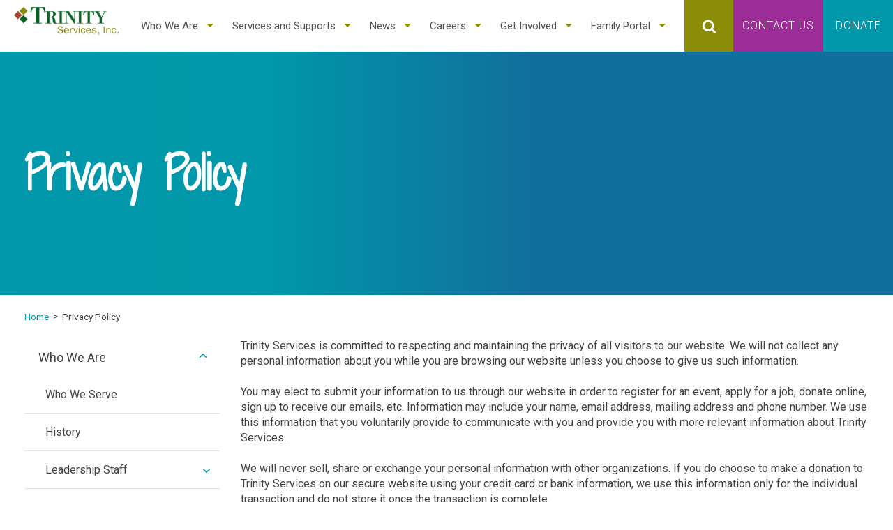

--- FILE ---
content_type: text/html; charset=utf-8
request_url: https://www.trinityservices.org/privacy-policy
body_size: 13817
content:
 <!DOCTYPE html> <!--[if lt IE 9]>     <html class="no-js lt-ie10 lt-ie9" lang="en"><![endif]--> <!--[if IE 9]>        <html class="no-js lt-ie10 ie9" lang="en"><![endif]--> <!--[if gt IE 9]><!--><html class="no-js" lang="en"><!--<![endif]--> <head> <meta http-equiv="X-UA-Compatible" content="IE=edge,chrome=1" /> <meta charset="utf-8" /> <meta name="viewport" content="width=device-width, initial-scale=1"> <title>
	Privacy Policy | Trinity Services
</title> <link rel="icon" type="image/x-icon" href="/favicon.ico"> <link href="/Frontend-Assembly/Telerik.Sitefinity.Frontend/assets/dist/css/main.min.css?package=Talon" rel="stylesheet" type="text/css" /> <link href="https://fonts.googleapis.com/css?family=Roboto:300,400,500,700|Shadows+Into+Light+Two" rel="stylesheet"> <script>
        (function() {
            "use strict";
            var el = document.getElementsByTagName('html')[0],
                nojsClass = "no-js", jsClass = "js";

            if (el.classList) {
                el.classList.remove(nojsClass);
                el.classList.add(jsClass);
            } else {
                el.className = el.className.replace(new RegExp('(^|\\b)' + nojsClass.split(' ').join('|') + '(\\b|$)', 'gi'), ' ');
                el.className += ' ' + jsClass;
            }
        }());
    </script> <!--[if lt IE 9]><script src="/Frontend-Assembly/Telerik.Sitefinity.Frontend/assets/dist/js/respond.min.js?package=Talon&amp;v=MTQuMC43NzI4LjA%3d" type="text/javascript"></script><![endif]--> <script type="text/javascript" src="https://www.googletagmanager.com/gtag/js?id=UA-231146825-1"></script><script type="text/javascript">
window.dataLayer = window.dataLayer || [];
function gtag(){dataLayer.push(arguments);}
gtag('js', new Date()); 

gtag('config', 'G-7D3JQGLG3N');
gtag('config', 'UA-231146825-1');
</script><script type="text/javascript">
(function(w,d,s,l,i){w[l]=w[l]||[];w[l].push({'gtm.start':
new Date().getTime(),event:'gtm.js'});var f=d.getElementsByTagName(s)[0],
j=d.createElement(s),dl=l!='dataLayer'?'&l='+l:'';j.async=true;j.src=
'https://www.googletagmanager.com/gtm.js?id='+i+dl;f.parentNode.insertBefore(j,f);
})(window,document,'script','dataLayer','GTM-N7N2GPW');

</script><meta name="Generator" content="Sitefinity 14.0.7728.0 SE" /><link rel="canonical" href="https://www.trinityservices.org/privacy-policy" /><meta name="description" content="Trinity Services&#39; Privacy Policy outlines the organization&#39;s commitment to maintaining its website visitors&#39; privacy." /></head> <body>  <div class="sfPublicWrapper" id="PublicWrapper"> <header id="site-header" class="site-header" role="banner"> <ul class="skip-links visuallyhidden"> <a href="#site-navigation">Skip to Main Navigation</a> <a href="#site-main">Skip to Main Content</a> <a href="#site-footer">Skip to Footer</a> </ul> 

<noscript><iframe src="https://www.googletagmanager.com/ns.html?id=GTM-N7N2GPW"
height="0" width="0" style="display:none;visibility:hidden"></iframe></noscript>

<div class="content-block">
    <div><ul class="skip-links visuallyhidden"><li><a href="#site-navigation">Skip to Main Navigation</a></li><li><a href="#site-main">Skip to Main Content</a></li><li><a href="#site-footer">Skip to Footer</a></li></ul></div>
</div>
<div class="content-block">
    <div><div aria-hidden="true" class="svg-legend"><svg aria-hidden="true" style="position:absolute;width:0;height:0;overflow:hidden;" version="1.1" xmlns="http://www.w3.org/2000/svg" xmlns:xlink="http://www.w3.org/1999/xlink"><defs><symbol id="icon-world" viewBox="0 0 32 32"><title>world</title>
<path d="M15.5 0c-8.561 0-15.5 6.939-15.5 15.5s6.939 15.5 15.5 15.5 15.5-6.939 15.5-15.5-6.939-15.5-15.5-15.5zM28.975 15h-5.996c-0.055-2.215-0.449-4.331-1.148-6.268 1.35-0.563 2.598-1.312 3.736-2.197 2.023 2.271 3.288 5.22 3.408 8.465zM14.947 28.972c-1.662-1.384-3.056-3.181-4.076-5.268 1.309-0.409 2.696-0.633 4.129-0.679v5.949c-0.018 0-0.035-0.001-0.053-0.002zM16.051 2.028c1.886 1.57 3.425 3.673 4.466 6.126-1.426 0.487-2.941 0.77-4.518 0.82v-6.949c0.019 0.001 0.035 0.002 0.052 0.003zM17.717 2.198c2.76 0.459 5.236 1.748 7.164 3.614-1.047 0.803-2.191 1.483-3.428 1.998-0.91-2.157-2.187-4.064-3.736-5.612zM15 2.025v6.949c-1.577-0.051-3.093-0.333-4.518-0.82 1.041-2.453 2.58-4.556 4.466-6.126 0.018-0.001 0.034-0.002 0.052-0.003zM9.546 7.811c-1.235-0.515-2.38-1.195-3.427-1.998 1.927-1.866 4.404-3.155 7.164-3.614-1.55 1.547-2.826 3.454-3.737 5.612zM10.105 9.076c1.542 0.535 3.185 0.847 4.895 0.899v5.025h-5.979c0.054-2.094 0.425-4.095 1.084-5.924zM15 16v6.025c-1.577 0.048-3.102 0.306-4.539 0.769-0.866-2.062-1.377-4.359-1.44-6.794h5.979zM13.283 28.802c-2.473-0.411-4.719-1.488-6.545-3.052 0.985-0.683 2.050-1.261 3.188-1.7 0.872 1.808 2.013 3.413 3.357 4.752zM16 28.975v-5.949c1.432 0.046 2.82 0.27 4.129 0.679-1.021 2.087-2.414 3.884-4.076 5.268-0.017 0-0.035 0.001-0.053 0.002zM21.074 24.050c1.137 0.439 2.201 1.018 3.188 1.7-1.826 1.563-4.072 2.641-6.545 3.052 1.344-1.339 2.484-2.944 3.357-4.752zM20.539 22.794c-1.438-0.463-2.963-0.721-4.539-0.769v-6.025h5.979c-0.063 2.435-0.575 4.732-1.44 6.794zM16 15v-5.025c1.709-0.052 3.352-0.363 4.895-0.898 0.658 1.829 1.029 3.83 1.084 5.924h-5.979zM5.434 6.535c1.138 0.885 2.386 1.634 3.735 2.197-0.699 1.937-1.093 4.053-1.148 6.268h-5.996c0.12-3.245 1.385-6.194 3.409-8.465zM2.025 16h5.996c0.062 2.555 0.596 4.968 1.503 7.137-1.267 0.494-2.448 1.152-3.538 1.931-2.348-2.337-3.83-5.532-3.961-9.068zM25.014 25.067c-1.090-0.778-2.271-1.437-3.539-1.931 0.908-2.169 1.441-4.582 1.504-7.137h5.996c-0.131 3.537-1.614 6.732-3.961 9.068z"></path></symbol>
<symbol id="icon-mail" viewBox="0 0 24 24"><title>mail</title>
<path d="M19 7h-14c-1.104 0-2 0.896-2 2v9c0 1.104 0.896 2 2 2h14c1.104 0 2-0.896 2-2v-9c0-1.104-0.896-2-2-2zM9.316 14.316l1.602 1.4c0.305 0.266 0.691 0.398 1.082 0.398s0.777-0.133 1.082-0.398l1.602-1.4-0.037 0.037 3.646 3.646h-12.586l3.646-3.646-0.037-0.037zM5 17.293v-6.753l3.602 3.151-3.602 3.602zM15.398 13.691l3.602-3.151v6.75l-3.602-3.599zM19 9v0.21l-6.576 5.754c-0.227 0.198-0.621 0.198-0.848 0l-6.576-5.754v-0.21h14z"></path></symbol>
<symbol id="icon-user" viewBox="0 0 20 28"><title>user</title>
<path d="M20 21.859c0 2.281-1.5 4.141-3.328 4.141h-13.344c-1.828 0-3.328-1.859-3.328-4.141 0-4.109 1.016-8.859 5.109-8.859 1.266 1.234 2.984 2 4.891 2s3.625-0.766 4.891-2c4.094 0 5.109 4.75 5.109 8.859zM16 8c0 3.313-2.688 6-6 6s-6-2.688-6-6 2.688-6 6-6 6 2.688 6 6z"></path></symbol>
<symbol id="icon-search" viewBox="0 0 26 28"><title>search</title>
<path d="M18 13c0-3.859-3.141-7-7-7s-7 3.141-7 7 3.141 7 7 7 7-3.141 7-7zM26 26c0 1.094-0.906 2-2 2-0.531 0-1.047-0.219-1.406-0.594l-5.359-5.344c-1.828 1.266-4.016 1.937-6.234 1.937-6.078 0-11-4.922-11-11s4.922-11 11-11 11 4.922 11 11c0 2.219-0.672 4.406-1.937 6.234l5.359 5.359c0.359 0.359 0.578 0.875 0.578 1.406z"></path></symbol>
<symbol id="icon-phone" viewBox="0 0 32 32"><title>phone</title>
<path d="M22 20c-2 2-2 4-4 4s-4-2-6-4-4-4-4-6 2-2 4-4-4-8-6-8-6 6-6 6c0 4 4.109 12.109 8 16s12 8 16 8c0 0 6-4 6-6s-6-8-8-6z"></path></symbol>
<symbol id="icon-location" viewBox="0 0 32 32"><title>location</title>
<path d="M16 0c-5.523 0-10 4.477-10 10 0 10 10 22 10 22s10-12 10-22c0-5.523-4.477-10-10-10zM16 16c-3.314 0-6-2.686-6-6s2.686-6 6-6 6 2.686 6 6-2.686 6-6 6z"></path></symbol>
<symbol id="icon-mobile" viewBox="0 0 32 32"><title>mobile</title>
<path d="M23 0h-14c-1.65 0-3 1.35-3 3v26c0 1.65 1.35 3 3 3h14c1.65 0 3-1.35 3-3v-26c0-1.65-1.35-3-3-3zM12 1.5h8v1h-8v-1zM16 30c-1.105 0-2-0.895-2-2s0.895-2 2-2 2 0.895 2 2-0.895 2-2 2zM24 24h-16v-20h16v20z"></path></symbol>
<symbol id="icon-play3" viewBox="0 0 32 32"><title>play3</title>
<path d="M6 4l20 12-20 12z"></path></symbol>
<symbol id="icon-pause2" viewBox="0 0 32 32"><title>pause2</title>
<path d="M4 4h10v24h-10zM18 4h10v24h-10z"></path></symbol>
<symbol id="icon-facebook" viewBox="0 0 32 32"><title>facebook</title>
<path d="M19 6h5v-6h-5c-3.86 0-7 3.14-7 7v3h-4v6h4v16h6v-16h5l1-6h-6v-3c0-0.542 0.458-1 1-1z"></path></symbol>
<symbol id="icon-instagram" viewBox="0 0 32 32"><title>instagram</title>
<path d="M16 2.881c4.275 0 4.781 0.019 6.462 0.094 1.563 0.069 2.406 0.331 2.969 0.55 0.744 0.288 1.281 0.638 1.837 1.194 0.563 0.563 0.906 1.094 1.2 1.838 0.219 0.563 0.481 1.412 0.55 2.969 0.075 1.688 0.094 2.194 0.094 6.463s-0.019 4.781-0.094 6.463c-0.069 1.563-0.331 2.406-0.55 2.969-0.288 0.744-0.637 1.281-1.194 1.837-0.563 0.563-1.094 0.906-1.837 1.2-0.563 0.219-1.413 0.481-2.969 0.55-1.688 0.075-2.194 0.094-6.463 0.094s-4.781-0.019-6.463-0.094c-1.563-0.069-2.406-0.331-2.969-0.55-0.744-0.288-1.281-0.637-1.838-1.194-0.563-0.563-0.906-1.094-1.2-1.837-0.219-0.563-0.481-1.413-0.55-2.969-0.075-1.688-0.094-2.194-0.094-6.463s0.019-4.781 0.094-6.463c0.069-1.563 0.331-2.406 0.55-2.969 0.288-0.744 0.638-1.281 1.194-1.838 0.563-0.563 1.094-0.906 1.838-1.2 0.563-0.219 1.412-0.481 2.969-0.55 1.681-0.075 2.188-0.094 6.463-0.094zM16 0c-4.344 0-4.887 0.019-6.594 0.094-1.7 0.075-2.869 0.35-3.881 0.744-1.056 0.412-1.95 0.956-2.837 1.85-0.894 0.888-1.438 1.781-1.85 2.831-0.394 1.019-0.669 2.181-0.744 3.881-0.075 1.713-0.094 2.256-0.094 6.6s0.019 4.887 0.094 6.594c0.075 1.7 0.35 2.869 0.744 3.881 0.413 1.056 0.956 1.95 1.85 2.837 0.887 0.887 1.781 1.438 2.831 1.844 1.019 0.394 2.181 0.669 3.881 0.744 1.706 0.075 2.25 0.094 6.594 0.094s4.888-0.019 6.594-0.094c1.7-0.075 2.869-0.35 3.881-0.744 1.050-0.406 1.944-0.956 2.831-1.844s1.438-1.781 1.844-2.831c0.394-1.019 0.669-2.181 0.744-3.881 0.075-1.706 0.094-2.25 0.094-6.594s-0.019-4.887-0.094-6.594c-0.075-1.7-0.35-2.869-0.744-3.881-0.394-1.063-0.938-1.956-1.831-2.844-0.887-0.887-1.781-1.438-2.831-1.844-1.019-0.394-2.181-0.669-3.881-0.744-1.712-0.081-2.256-0.1-6.6-0.1v0z"></path><path d="M16 7.781c-4.537 0-8.219 3.681-8.219 8.219s3.681 8.219 8.219 8.219 8.219-3.681 8.219-8.219c0-4.537-3.681-8.219-8.219-8.219zM16 21.331c-2.944 0-5.331-2.387-5.331-5.331s2.387-5.331 5.331-5.331c2.944 0 5.331 2.387 5.331 5.331s-2.387 5.331-5.331 5.331z"></path><path d="M26.462 7.456c0 1.060-0.859 1.919-1.919 1.919s-1.919-0.859-1.919-1.919c0-1.060 0.859-1.919 1.919-1.919s1.919 0.859 1.919 1.919z"></path></symbol>
<symbol id="icon-twitter" viewBox="0 0 32 32"><title>twitter</title>
<path d="M32 7.075c-1.175 0.525-2.444 0.875-3.769 1.031 1.356-0.813 2.394-2.1 2.887-3.631-1.269 0.75-2.675 1.3-4.169 1.594-1.2-1.275-2.906-2.069-4.794-2.069-3.625 0-6.563 2.938-6.563 6.563 0 0.512 0.056 1.012 0.169 1.494-5.456-0.275-10.294-2.888-13.531-6.862-0.563 0.969-0.887 2.1-0.887 3.3 0 2.275 1.156 4.287 2.919 5.463-1.075-0.031-2.087-0.331-2.975-0.819 0 0.025 0 0.056 0 0.081 0 3.181 2.263 5.838 5.269 6.437-0.55 0.15-1.131 0.231-1.731 0.231-0.425 0-0.831-0.044-1.237-0.119 0.838 2.606 3.263 4.506 6.131 4.563-2.25 1.762-5.075 2.813-8.156 2.813-0.531 0-1.050-0.031-1.569-0.094 2.913 1.869 6.362 2.95 10.069 2.95 12.075 0 18.681-10.006 18.681-18.681 0-0.287-0.006-0.569-0.019-0.85 1.281-0.919 2.394-2.075 3.275-3.394z"></path></symbol>
<symbol id="icon-chevron-right" viewBox="0 0 200 200"><title>chevron-right</title>
<path d="M130.833 94.167l-50-50c-3.333-3.333-8.333-3.333-11.667 0s-3.333 8.333 0 11.667l44.167 44.167-44.167 44.167c-3.333 3.333-3.333 8.333 0 11.667 1.667 1.667 3.333 2.5 5.833 2.5s4.167-0.833 5.833-2.5l50-50c3.333-3.333 3.333-8.333 0-11.667z"></path></symbol>
<symbol id="icon-chevron-left" viewBox="0 0 200 200"><title>chevron-left</title>
<path d="M86.667 100l44.167-44.167c3.333-3.333 3.333-8.333 0-11.667s-8.333-3.333-11.667 0l-50 50c-3.333 3.333-3.333 8.333 0 11.667l50 50c1.667 1.667 4.167 2.5 5.833 2.5s4.167-0.833 5.833-2.5c3.333-3.333 3.333-8.333 0-11.667l-44.167-44.167z"></path></symbol>
</defs>
</svg>
</div></div>
</div>
<div class="content-block">
    <div><!-- Global site tag (gtag.js) - Google Analytics --> <script async src="https://www.googletagmanager.com/gtag/js?id=UA-56979712-3"></script> <script>   window.dataLayer = window.dataLayer || [];   function gtag(){dataLayer.push(arguments);}   gtag('js', new Date());    gtag('config', 'UA-56979712-3'); </script><div class="logo"><a href="/"><span class="sf-Image-wrapper" data-sfref="[images|OpenAccessDataProvider]7d50731d-1559-4893-ad30-dba890547167"><img alt="Logo" data-displaymode="Original" src="/images/default-source/default-album/logo.png?sfvrsn=b19a5b5d_0" title="Logo" /></span> </a></div></div>
</div>
<div class="content-block">
    <div><button class="mobile-nav-expander"><span>toggle expand / collapse menu</span>
</button></div>
</div><div id="Header_TDC6A9926002_Col00" class="sf_colsIn nav-cont" data-sf-element="Div" data-placeholder-label="Navigation container">


<nav class="main-nav nav-bar" id="site-navigation" role="navigation">
    <a href="#" class="toggle-menu"><span><span class="visually-hidden">Menu</span></span></a>
    <ul class="cm-menu">
        <li>
            <a href="/who-we-are" target="_self">
                <span>Who We Are</span>
            </a>
            <ul>            <li class="">
                <a href="/who-we-are/who-we-serve" target="_self">Who We Serve</a>
            </li>
            <li class="">
                <a href="/who-we-are/history" target="_self">History</a>
            </li>
            <li class="">
                <a href="/who-we-are/leadership-staff" target="_self">Leadership Staff</a>
            </li>
            <li class="">
                <a href="/who-we-are/annual-reports" target="_self">Annual Reports</a>
            </li>
            <li class="">
                <a href="/who-we-are/affiliations" target="_self">Affiliations</a>
            </li>
            <li class="">
                <a href="/who-we-are/contact-us" target="_self">Contact Us</a>
            </li>
</ul>
        </li>
        <li>
            <a href="/services-and-supports" target="_self">
                <span>Services and Supports</span>
            </a>
            <ul>            <li class="">
                <a href="/services-and-supports/southwest-suburbs" target="_self">Southwest Suburbs</a>
            </li>
            <li class="">
                <a href="/services-and-supports/northwest-and-western-suburbs" target="_self">Northwest &amp; Western Suburbs</a>
            </li>
            <li class="">
                <a href="/services-and-supports/southern-illinois" target="_self">Southern Illinois</a>
            </li>
            <li class="">
                <a href="/services-and-supports/central-illinois" target="_self">Central Illinois</a>
            </li>
            <li class="">
                <a href="/services-and-supports/crisis-support" target="_self">Crisis Support</a>
            </li>
            <li class="">
                <a href="/services-and-supports/trinity-counseling-center" target="_self">Trinity Counseling Center</a>
            </li>
            <li class="">
                <a href="/services-and-supports/trinity-school" target="_self">Trinity School</a>
            </li>
            <li class="">
                <a href="/services-and-supports/admission-and-resources" target="_self">Admission and Resources</a>
            </li>
</ul>
        </li>
        <li>
            <a href="/news" target="_self">
                <span>News</span>
            </a>
            <ul>            <li class="">
                <a href="/news/events" target="_self">Events</a>
            </li>
            <li class="">
                <a href="/news/newsletters" target="_self">Newsletters</a>
            </li>
</ul>
        </li>
        <li>
            <a href="/careers" target="_self">
                <span>Careers</span>
            </a>
            <ul>            <li class="">
                <a href="/careers/become-an-independent-living-coach" target="_self">Become an Independent Living Coach</a>
            </li>
            <li class="">
                <a href="/careers/other-opportunities-to-join-our-team" target="_self">Other Opportunities to Join Our Team</a>
            </li>
            <li class="">
                <a href="/careers/internship-externship-and-practicum-opportunities" target="_self">Internship, Externship and Practicum Opportunities</a>
            </li>
            <li class="">
                <a href="/careers/benefits" target="_self">Benefits</a>
            </li>
</ul>
        </li>
        <li>
            <a href="/get-involved" target="_self">
                <span>Get Involved</span>
            </a>
            <ul>            <li class="">
                <a href="/get-involved/strides" target="_self">Strides</a>
            </li>
            <li class="">
                <a href="/get-involved/give-a-gift" target="_self">Give a Gift</a>
            </li>
            <li class="">
                <a href="/get-involved/attend-an-event" target="_self">Attend an Event</a>
            </li>
            <li class="">
                <a href="/get-involved/take-action" target="_self">Take Action</a>
            </li>
            <li class="">
                <a href="/get-involved/volunteer" target="_self">Volunteer</a>
            </li>
            <li class="">
                <a href="/get-involved/shop-our-support-businesses" target="_self">Shop Our Support Businesses</a>
            </li>
            <li class="">
                <a href="/get-involved/become-a-business-partner" target="_self">Become a Business Partner</a>
            </li>
            <li class="">
                <a href="/get-involved/join-the-family-and-friends-group" target="_self">Join the Family and Friends Group</a>
            </li>
            <li class="">
                <a href="/get-involved/learn-about-trinity-foundation" target="_blank">Learn About Trinity Foundation</a>
            </li>
</ul>
        </li>
        <li>
            <a href="/familyportal" target="_self">
                <span>Family Portal</span>
            </a>
            <ul>            <li class="">
                <a href="/familyportal/advocacy" target="_self">Advocacy</a>
            </li>
            <li class="">
                <a href="/familyportal/compliments" target="_self">Compliments</a>
            </li>
            <li class="">
                <a href="/familyportal/concerns" target="_self">Concerns</a>
            </li>
</ul>
        </li>
    </ul>
</nav>








<div class="content-block">
    <div><ul class="social"><li><a aria-label="facebook page link" href="https://www.facebook.com/trinityservices" target="_blank"><svg aria-label="Facebook Icon" class="icon icon-facebook"><use xlink:href="#icon-facebook"></use></svg>
 </a>
 </li><li><a aria-label="twitter page link" href="https://www.twitter.com/trinitysvcs" target="_blank"><svg aria-label="Twitter Icon" class="icon icon-twitter"><use xlink:href="#icon-twitter"></use></svg>
 </a>
 </li><li><a aria-label="instagram page link" href="https://www.instagram.com/trinityservicesinc" target="_blank"><svg aria-label="Instagram Icon" class="icon icon-instagram"><use xlink:href="#icon-instagram"></use></svg>
 </a>
 </li></ul></div>
</div></div>
<div class="content-block secondary-nav">
    <div><ul><li><button aria-label="Toggle Search" class="button-mustard-full toggle-search"><svg aria-label="Search Icon" class="icon icon-search"><use xlink:href="#icon-search"></use></svg>
 </button></li><li><a class="button-purple-full" href="/who-we-are/contact-us">Contact Us</a>
 </li><li><a class="button-teal-full" href="/donate">Donate</a>
 </li></ul></div>
</div>


<div class="form-inline search-form">
    <div class="form-group">
        <input type="search" title="Search input" placeholder="Search" id="ad0dc554-a10d-4a52-b8fe-486f32e1c401" class="form-control" value=""/>
    </div>
    <button type="button" class="btn btn-primary" id="585fe377-f79e-42fc-b887-f8dc82f861f4">Search</button>
	
	<input type="hidden" data-sf-role="resultsUrl" value="/search-results" />
    <input type="hidden" data-sf-role="indexCatalogue" value="site-search" />
    <input type="hidden" data-sf-role="wordsMode" value="AllWords" />
    <input type="hidden" data-sf-role="disableSuggestions" value='false' />
    <input type="hidden" data-sf-role="minSuggestionLength" value="3" />
    <input type="hidden" data-sf-role="suggestionFields" value="Title,Content" />
    <input type="hidden" data-sf-role="language" value="" />
    <input type="hidden" data-sf-role="suggestionsRoute" value="/restapi/search/suggestions" />
    <input type="hidden" data-sf-role="searchTextBoxId" value='#ad0dc554-a10d-4a52-b8fe-486f32e1c401' />
    <input type="hidden" data-sf-role="searchButtonId" value='#585fe377-f79e-42fc-b887-f8dc82f861f4' />
</div>







 </header> <section id="site-top" class="site-top">
<div id="Top_T50D58A6E005_Col00" class="sf_colsIn interior-banner" data-sf-element="Div" data-placeholder-label="Interior Banner"><div class="interior-heading-widget ">
	    <div class="img-container">
	    	<img src="/images/default-source/default-album/es.jpg?sfvrsn=b5a32250_0" alt="Business Office Resources" />
	    </div>
	<div class="container">
		<div class="row">
			<div class="col-md-12">
				<h1 class="page-title">Privacy Policy</h1>
			</div>
		</div>
	</div>
</div></div><div id="Top_T50D58A6E003_Col00" class="sf_colsIn container" data-sf-element="Container" data-placeholder-label="Container"><div class="row" data-sf-element="Row">
    <div id="Top_T50D58A6E004_Col00" class="sf_colsIn col-md-12" data-sf-element="Column 1" data-placeholder-label="Column 1"><div>
    <ul class="sf-breadscrumb breadcrumb">
                <li><a href="/">Home </a></li>
                <li class="active">Privacy Policy</li>
    </ul>
</div></div>
</div>
</div></section> <main id="site-main" class="main" tabindex="-1" role="main">
<div id="Main_T1AA175F1001_Col00" class="sf_colsIn container" data-sf-element="Container" data-placeholder-label="Container"><div class="row" data-sf-element="Row">
    <div id="Main_T1AA175F1005_Col00" class="sf_colsIn col-md-9 col-md-push-3" data-sf-element="Column 1" data-placeholder-label="Column 1">
<div class="content-block">
    <div><p>Trinity Services is committed to respecting and maintaining the privacy of all visitors to our website. We will not collect any personal information about you while you are browsing our website unless you choose to give us such information.<br /><br />You
 may elect to submit your information to us through our website in order to register for an event, apply for a job, donate online, sign up to receive our emails, etc. Information may include your name, email address, mailing address and phone number.
    We use this information that you voluntarily provide to communicate with you and provide you with more relevant information about Trinity Services.<br /><br />We will never sell, share or exchange your personal information with other organizations.
    If you do choose to make a donation to Trinity Services on our secure website using your credit card or bank information, we use this information only for the individual transaction and do not store it once the transaction is complete.<br /><br />Providing
 any personal information to Trinity Services through our website is entirely voluntarily. If you do not want to share any of your information with us, you will still have access to all of the information provided on this website.<br /><br /><strong>Updating your Information or Opting Out</strong><br />If you have shared your personal information with Trinity Services, you may update it at any time by emailing <a href="mailto:info@trinity-services.org">info@trinity-services.org</a> or calling <a href="tel:815-717-3750">815-717-3750</a>. You may also opt out of some or all further online or offline communications from Trinity
    Services, or request that Trinity Services delete your information from its databases.<br /><br /><strong>Accessibility</strong><br />Trinity Services&rsquo; website is designed to be accessible to everyone and to comply with guidelines set forth
    by the Americans with Disabilities Act. For more information, or to share comments or concerns, contact <a href="mailto:info@trinity-services.org">info@trinity-services.org</a>.&nbsp;<br /><br /><strong>Aggregate Information</strong><br />When you visit our website, information about how you arrived
    at our site (for example, if you clicked a link or typed our web address in directly), when you accessed the site, pages you visited, and some demographic data is collected. This information is used solely for us to analyze usage of our website so
    that we can make improvements to better serve visitors.<br /><br /><strong>Links on our Website</strong><br />On some pages of our website, we link to other organizations&rsquo; websites, which may be helpful or informational to our visitors. Trinity
    Services is not responsible for and has no control over the content on these external websites. If you would like us to consider placing a link to your website on our website, please email <a href="mailto:info@trinity-services.org">info@trinity-services.org</a>.&nbsp;<br /><br />If you have questions
    about any of the information on this page, please contact us at <a href="mailto:info@trinity-services.org">info@trinity-services.org</a> or <a href="tel:815-717-3750">815-717-3750</a>.<br /></p></div>
</div></div>
    <div id="Main_T1AA175F1005_Col01" class="sf_colsIn col-md-3 col-md-pull-9" data-sf-element="Column 2" data-placeholder-label="Column 2">


<nav class="nav-rail">
    

    <ul class="cm-menu">
     <li class="">
        <a href="/who-we-are" target="_self">Who We Are</a>

            <ul>
     <li class="">
        <a href="/who-we-are/who-we-serve" target="_self">Who We Serve</a>

    </li>
     <li class="">
        <a href="/who-we-are/history" target="_self">History</a>

    </li>
     <li class="">
        <a href="/who-we-are/leadership-staff" target="_self">Leadership Staff</a>

            <ul>
     <li class="">
        <a href="/who-we-are/leadership-staff/board-of-directors" target="_self">Board of Directors</a>

    </li>
     <li class="">
        <a href="/who-we-are/leadership-staff/trinity-foundation-board-of-directors" target="_self">Trinity Foundation Board of Directors</a>

    </li>
            </ul>
    </li>
     <li class="">
        <a href="/who-we-are/annual-reports" target="_self">Annual Reports</a>

    </li>
     <li class="">
        <a href="/who-we-are/affiliations" target="_self">Affiliations</a>

    </li>
     <li class="">
        <a href="/who-we-are/contact-us" target="_self">Contact Us</a>

    </li>
            </ul>
    </li>
     <li class="">
        <a href="/services-and-supports" target="_self">Services and Supports</a>

            <ul>
     <li class="">
        <a href="/services-and-supports/southwest-suburbs" target="_self">Southwest Suburbs</a>

            <ul>
     <li class="">
        <a href="/services-and-supports/southwest-suburbs/residential-services" target="_self">Residential Services</a>

    </li>
     <li class="">
        <a href="/services-and-supports/southwest-suburbs/community-day-services" target="_self">Community Day Services</a>

    </li>
     <li class="">
        <a href="/services-and-supports/southwest-suburbs/health-and-well-being-programs" target="_self">Health and Well-Being Programs</a>

    </li>
     <li class="">
        <a href="/services-and-supports/southwest-suburbs/behavioral-health-services" target="_self">Behavioral Health Services</a>

    </li>
     <li class="">
        <a href="/services-and-supports/southwest-suburbs/employment-services" target="_self">Employment Services</a>

            <ul>
     <li class="">
        <a href="/services-and-supports/southwest-suburbs/employment-services/the-branch" target="_self">The Branch</a>

    </li>
            </ul>
    </li>
     <li class="">
        <a href="/services-and-supports/southwest-suburbs/respite" target="_self">Respite</a>

            <ul>
     <li class="">
        <a href="/services-and-supports/southwest-suburbs/respite/request-for-respite-services" target="_self">In-Home Respite Request</a>

    </li>
     <li class="">
        <a href="/services-and-supports/southwest-suburbs/respite/residential-respite-request" target="_self">Residential Respite Request</a>

    </li>
            </ul>
    </li>
            </ul>
    </li>
     <li class="">
        <a href="/services-and-supports/northwest-and-western-suburbs" target="_self">Northwest &amp; Western Suburbs</a>

            <ul>
     <li class="">
        <a href="/services-and-supports/northwest-and-western-suburbs/residential-services" target="_self">Residential Services</a>

    </li>
     <li class="">
        <a href="/services-and-supports/northwest-and-western-suburbs/community-day-services" target="_self">Community Day Services</a>

    </li>
     <li class="">
        <a href="/services-and-supports/northwest-and-western-suburbs/health-and-well-being-programs" target="_self">Health and Well-Being Programs</a>

    </li>
     <li class="">
        <a href="/services-and-supports/northwest-and-western-suburbs/behavioral-health-services" target="_self">Behavioral Health Services</a>

    </li>
     <li class="">
        <a href="/services-and-supports/northwest-and-western-suburbs/employment-services" target="_self">Employment Services</a>

    </li>
            </ul>
    </li>
     <li class="">
        <a href="/services-and-supports/southern-illinois" target="_self">Southern Illinois</a>

            <ul>
     <li class="">
        <a href="/services-and-supports/southern-illinois/residential-services" target="_self">Residential Services</a>

    </li>
     <li class="">
        <a href="/services-and-supports/southern-illinois/community-day-services" target="_self">Community Day Services</a>

    </li>
     <li class="">
        <a href="/services-and-supports/southern-illinois/autism-services" target="_self">ABA Services</a>

    </li>
            </ul>
    </li>
     <li class="">
        <a href="/services-and-supports/central-illinois" target="_self">Central Illinois</a>

            <ul>
     <li class="">
        <a href="/services-and-supports/central-illinois/residential-services" target="_self">Residential Services</a>

    </li>
     <li class="">
        <a href="/services-and-supports/central-illinois/community-day-services" target="_self">Community Day Services</a>

    </li>
     <li class="">
        <a href="/services-and-supports/central-illinois/health-and-well-being-programs" target="_self">Health and Well-Being Programs</a>

    </li>
            </ul>
    </li>
     <li class="">
        <a href="/services-and-supports/crisis-support" target="_self">Crisis Support</a>

            <ul>
     <li class="">
        <a href="/services-and-supports/crisis-support/the-living-room" target="_self">The Living Room</a>

    </li>
            </ul>
    </li>
     <li class="">
        <a href="/services-and-supports/trinity-counseling-center" target="_self">Trinity Counseling Center</a>

    </li>
     <li class="">
        <a href="/services-and-supports/trinity-school" target="_self">Trinity School</a>

    </li>
     <li class="">
        <a href="/services-and-supports/admission-and-resources" target="_self">Admission and Resources</a>

    </li>
            </ul>
    </li>
     <li class="">
        <a href="/news" target="_self">News</a>

            <ul>
     <li class="">
        <a href="/news/events" target="_self">Events</a>

    </li>
     <li class="">
        <a href="/news/newsletters" target="_self">Newsletters</a>

    </li>
            </ul>
    </li>
     <li class="">
        <a href="/careers" target="_self">Careers</a>

            <ul>
     <li class="">
        <a href="/careers/become-an-independent-living-coach" target="_self">Become an Independent Living Coach</a>

    </li>
     <li class="">
        <a href="/careers/other-opportunities-to-join-our-team" target="_self">Other Opportunities to Join Our Team</a>

    </li>
     <li class="">
        <a href="/careers/internship-externship-and-practicum-opportunities" target="_self">Internship, Externship and Practicum Opportunities</a>

    </li>
     <li class="">
        <a href="/careers/benefits" target="_self">Benefits</a>

    </li>
            </ul>
    </li>
     <li class="">
        <a href="/get-involved" target="_self">Get Involved</a>

            <ul>
     <li class="">
        <a href="/get-involved/strides" target="_self">Strides</a>

    </li>
     <li class="">
        <a href="/get-involved/give-a-gift" target="_self">Give a Gift</a>

    </li>
     <li class="">
        <a href="/get-involved/attend-an-event" target="_self">Attend an Event</a>

    </li>
     <li class="">
        <a href="/get-involved/take-action" target="_self">Take Action</a>

    </li>
     <li class="">
        <a href="/get-involved/volunteer" target="_self">Volunteer</a>

    </li>
     <li class="">
        <a href="/get-involved/shop-our-support-businesses" target="_self">Shop Our Support Businesses</a>

    </li>
     <li class="">
        <a href="/get-involved/become-a-business-partner" target="_self">Become a Business Partner</a>

    </li>
     <li class="">
        <a href="/get-involved/join-the-family-and-friends-group" target="_self">Join the Family and Friends Group</a>

    </li>
     <li class="">
        <a href="/get-involved/learn-about-trinity-foundation" target="_blank">Learn About Trinity Foundation</a>

    </li>
            </ul>
    </li>
     <li class="">
        <a href="/familyportal" target="_self">Family Portal</a>

            <ul>
     <li class="">
        <a href="/familyportal/advocacy" target="_self">Advocacy</a>

    </li>
     <li class="">
        <a href="/familyportal/compliments" target="_self">Compliments</a>

    </li>
     <li class="">
        <a href="/familyportal/concerns" target="_self">Concerns</a>

    </li>
            </ul>
    </li>
    </ul>
</nav>




</div>
</div>
</div></main> <footer id="site-footer" class="site-footer" role="contentinfo">

<div class="content-block footer-container">
    <div><div class="footer-logo"><a href="/"><span class="sf-Image-wrapper" data-sfref="[images|OpenAccessDataProvider]a6cb4cdd-c807-4a33-b2de-111ea20c3728"><img alt="footer logo" data-displaymode="Original" src="/images/default-source/default-album/footer-logo.png?sfvrsn=f259f7e4_0" title="footer logo" /></span>
 </a>
</div><address><p class="main-address"><svg aria-label="Location Icon" class="icon icon-location"><use xlink:href="#icon-location"></use></svg>
 <span>301 Veterans Parkway <br />New Lenox, IL 60451</span>
 </p><p class="phone"><svg aria-label="Location Icon" class="icon icon-phone"><use xlink:href="#icon-phone"></use></svg>
 <span class="main-office">Main Office: <br /><a href="tel:815-485-6197">815-485-6197</a></span>
 <span class="development-office">Development: <br /><a href="tel:815-717-3750">815-717-3750</a></span>
 </p></address><p class="copyright"><a class="user-login" href="/user-login">Staff Login <svg aria-label="User Icon" class="icon icon-user"><use xlink:href="#icon-user" xmlns:xlink="http://www.w3.org/1999/xlink"></use></svg></a>
 <br /><a href="/privacy-policy">Privacy Policy</a>
 <br />&copy; Trinity Services, Inc.
</p><ul class="social"><li><a aria-label="facebook page link" href="https://www.facebook.com/trinityservices" target="_blank"><svg aria-label="Facebook Icon" class="icon icon-facebook"><use xlink:href="#icon-facebook"></use></svg>
 </a>
 </li><li><a aria-label="twitter page link" href="https://www.twitter.com/trinitysvcs" target="_blank"><svg aria-label="Twitter Icon" class="icon icon-twitter"><use xlink:href="#icon-twitter"></use></svg>
 </a>
 </li><li><a aria-label="instagram page link" href="https://www.instagram.com/trinityservicesinc " target="_blank"><svg aria-label="Instagram Icon" class="icon icon-instagram"><use xlink:href="#icon-instagram"></use></svg>
 </a>
 </li></ul></div>
</div>
<div class="content-block">
    <div><span class="sf-Image-wrapper" data-sfref="[images|OpenAccessDataProvider]51d3f125-0347-6de4-900b-ff0000d132aa">&nbsp; &nbsp; &nbsp;</span>
<span class="sf-Image-wrapper" data-sfref="[images|OpenAccessDataProvider]7fd3f125-0347-6de4-900b-ff0000d132aa"><a href="https://c-q-l.org/" target="_blank"><img alt="Accredited by CQL" data-customsizemethodproperties="{'MaxWidth':140,'MaxHeight':140,'Width':null,'Height':null,'ScaleUp':false,'Quality':'High','Method':'ResizeFitToAreaArguments'}" data-displaymode="Custom" data-method="ResizeFitToAreaArguments" src="/images/default-source/default-album/cql-accred-color1.png?sfvrsn=8b949c6b_0&amp;MaxWidth=140&amp;MaxHeight=140&amp;ScaleUp=false&amp;Quality=High&amp;Method=ResizeFitToAreaArguments&amp;Signature=D4CA14CD631F814EFE557EABCF92E4EBC9D1A676" title="cql-accred-color1" /></a>&nbsp;&nbsp;</span>&nbsp;&nbsp;
<a href="https://www.trinityservices.org/news/2020/09/10/news" target="_blank"><span class="sf-Image-wrapper" data-sfref="[images|OpenAccessDataProvider]81a1f425-0347-6de4-900b-ff0000d132aa"><img alt="Gold 2020 International Business Awards Winner Emblem" data-customsizemethodproperties="{'MaxWidth':140,'MaxHeight':140,'Width':null,'Height':null,'ScaleUp':false,'Quality':'High','Method':'ResizeFitToAreaArguments'}" data-displaymode="Custom" data-method="ResizeFitToAreaArguments" src="/images/default-source/default-album/iba20_gold_winner_r.png?sfvrsn=85e6996b_0&amp;MaxWidth=140&amp;MaxHeight=140&amp;ScaleUp=false&amp;Quality=High&amp;Method=ResizeFitToAreaArguments&amp;Signature=00FF13D2354C4D36D8AC3ABA37721654BD233525" title="Gold 2020 International Business Awards Winner Emblem" /></span></a>&nbsp;
 &nbsp; &nbsp;<span class="sf-Image-wrapper" data-sfref="[images|OpenAccessDataProvider]51d3f125-0347-6de4-900b-ff0000d132aa"></span><span class="sf-Image-wrapper" data-sfref="[images|OpenAccessDataProvider]51d3f125-0347-6de4-900b-ff0000d132aa"><a href="https://www.trinityservices.org/news/2019/05/24/news2" target="_blank"><img alt="My25 Health Leadership Emblem Gold" data-customsizemethodproperties="{'MaxWidth':140,'MaxHeight':140,'Width':null,'Height':null,'ScaleUp':false,'Quality':'High','Method':'ResizeFitToAreaArguments'}" data-displaymode="Custom" data-method="ResizeFitToAreaArguments" src="/images/default-source/default-album/my25---health-leadership-emblem-gold4fd3f12503476de4900bff0000d132aa.png?sfvrsn=b4949c6b_0&amp;MaxWidth=140&amp;MaxHeight=140&amp;ScaleUp=false&amp;Quality=High&amp;Method=ResizeFitToAreaArguments&amp;Signature=CEB5926F70B03E4E1E8D40F92D060A114AAF1984" title="My25---Health-Leadership-Emblem-GOLD" /></a></span>&nbsp;
 &nbsp; &nbsp;<a href="https://www.guidestar.org/profile/36-2194838" target="_blank"><img src="https://widgets.guidestar.org/gximage2?o=7453309&amp;l=v4" /></a></div>
</div></footer> <div id="ScriptWrapper"> <script src="/ScriptResource.axd?d=okuX3IVIBwfJlfEQK32K3hea-Sz-SX0eDQGzBhIkniMxEzacxziGD59OB5uB4m1evAXrpUJrBEkT8PgduLJ4cQmqm-0Td6kiAWLGxnDBnK00wSAJjQIai206SD1I3bYav5U6Qs3Wx3iYvED7Ycs2_jae_FKXdPx3XkSfqbvysgYxwoPiZypRw-qC7-_2eft30&amp;t=ffffffffa24f030b" type="text/javascript"></script><script src="/ScriptResource.axd?d=EydukmxBmDstn7gSYzQESOul5FxLqWbprtOt0nKVPdQNIyUDCx2EWi1HeUuPIF18JhRHHCuQYR_BdiPvXX4b8IS3CgO3tl1_hTG4LqnmyQ543sJSQ8MGZGhO2OCmG7XVOvN_v44C90d-gnBUL7UE_pkSIe7zHlEnpt4Mgd5_33s0f3u3NcQfa7hdpOqT3gSM0&amp;t=ffffffffa24f030b" type="text/javascript"></script><script src="/ScriptResource.axd?d=[base64]&amp;t=ffffffffa24f030b" type="text/javascript"></script><script src="/Frontend-Assembly/Telerik.Sitefinity.Frontend.Search/Mvc/Scripts/SearchBox/Search-box.min.js?package=Talon&amp;v=MTQuMC43NzI4LjA%3d" type="text/javascript"></script> <script src="/Frontend-Assembly/Telerik.Sitefinity.Frontend/assets/dist/js/all.min.js?package=Talon&amp;v=MjI0NDI1NDcy" type="text/javascript"></script> 






 </div> </div>  </body> </html>


--- FILE ---
content_type: text/css
request_url: https://www.trinityservices.org/Frontend-Assembly/Telerik.Sitefinity.Frontend/assets/dist/css/main.min.css?package=Talon
body_size: 25881
content:
@charset "UTF-8";/*! normalize.css v4.1.1 | MIT License | github.com/necolas/normalize.css */progress,sub,sup{vertical-align:baseline}img,legend{max-width:100%}*,:after,:before,legend{box-sizing:border-box}button,hr,input{overflow:visible}article,aside,details,figcaption,figure,footer,header,hr,main,menu,nav,section,summary{display:block}.hidden,.invisible{visibility:hidden}.clearfix:after,.container-fluid:after,.container:after,.page-meta:after,.row:after,.sf_pagerNumeric:after{clear:both}.button,.sfSearchButton,body,tr:nth-child(2n) td{background:#fff}a,body span.gc-cs-link:hover{text-decoration:none}.mfp-arrow,.slick-slider{-webkit-tap-highlight-color:transparent}html{font-family:sans-serif;-ms-text-size-adjust:100%;-webkit-text-size-adjust:100%}audio,canvas,progress,video{display:inline-block}audio:not([controls]){display:none;height:0}[hidden],template{display:none}a:active,a:hover{outline-width:0}abbr[title]{border-bottom:none;text-decoration:underline;text-decoration:underline dotted}b,strong{font-weight:bolder}dfn{font-style:italic}mark{background-color:#ff0;color:#000}small{font-size:80%}sub,sup{font-size:75%;line-height:0;position:relative}img,svg.icon{vertical-align:middle}sub{bottom:-.25em}sup{top:-.5em}img{border-style:none;width:auto;height:auto}svg:not(:root){overflow:hidden}code,kbd,pre,samp{font-family:monospace,monospace;font-size:1em}figure{margin:1em 40px}button,input,select,textarea{font:inherit;margin:0}optgroup{font-weight:700}button,select{text-transform:none}[type=reset],[type=submit],button,html [type=button]{-webkit-appearance:button}[type=button]::-moz-focus-inner,[type=reset]::-moz-focus-inner,[type=submit]::-moz-focus-inner,button::-moz-focus-inner{border-style:none;padding:0}[type=button]:-moz-focusring,[type=reset]:-moz-focusring,[type=submit]:-moz-focusring,button:-moz-focusring{outline:ButtonText dotted 1px}legend{color:inherit;display:table;padding:0;white-space:normal}.mfp-counter,.nowrap{white-space:nowrap}textarea{overflow:auto}[type=checkbox],[type=radio]{box-sizing:border-box;padding:0}[type=number]::-webkit-inner-spin-button,[type=number]::-webkit-outer-spin-button{height:auto}[type=search]{-webkit-appearance:textfield;outline-offset:-2px}.click-user :active,.click-user :focus,input[type=text]:focus,input[type=password]:focus,input[type=tel]:focus,input[type=email]:focus,select:focus,textarea:focus{outline:0}[type=search]::-webkit-search-cancel-button,[type=search]::-webkit-search-decoration{-webkit-appearance:none}::-webkit-input-placeholder{color:inherit;opacity:.54}::-webkit-file-upload-button{-webkit-appearance:button;font:inherit}.bold,.important{font-weight:700}button,html,input,select,textarea{color:#434343}body{margin:0;font-family:Roboto,sans-serif;line-height:1.4;overflow-y:scroll}::-moz-selection{background:#434343;color:#fff;text-shadow:none}::selection{background:#434343;color:#fff;text-shadow:none}hr{box-sizing:content-box;margin:3em 0;padding:0;height:1px;border:0;border-top:1px solid #ccc}.cm-menu *,.cm-menu :after,.cm-menu :before,.mfp-container,.slick-slider,img.mfp-img{box-sizing:border-box}.image-fluid,.image-fluid img{max-width:none;width:100%;height:auto}.image-fixed,.image-fixed img{max-width:none}fieldset{border:0;margin:0;padding:0}.hidden{display:none!important}.bottom-newsletter label,.pagination .sr-only,.visually-hidden,.visuallyHidden,.visuallyhidden{position:absolute;overflow:hidden;clip:rect(0 0 0 0);margin:-1px;padding:0;border:0;width:1px;height:1px}table,td{border:1px solid #ccc}.pagination .focusable.sr-only:active,.pagination .focusable.sr-only:focus,.visuallyhidden.focusable:active,.visuallyhidden.focusable:focus{position:static;overflow:visible;clip:auto;margin:0;width:auto;height:auto}.clearfix:after,.clearfix:before,.page-meta:after,.page-meta:before,.sf_pagerNumeric:after,.sf_pagerNumeric:before{content:" ";display:table}.align-center{text-align:center}.align-right{text-align:right}.align-left{text-align:left}.breakforprint{page-break-after:always}.float-right{float:right}.col-xs-1,.col-xs-10,.col-xs-11,.col-xs-12,.col-xs-2,.col-xs-3,.col-xs-4,.col-xs-5,.col-xs-6,.col-xs-7,.col-xs-8,.col-xs-9,.float-left{float:left}table{margin:1em 0}h1,h2,h3,p{margin:0 0 1em}td{padding:.2em .4em;background:#e6e6e6}body span.gc-cs-link{color:inherit}.scroll-cover{position:fixed;top:0;left:0;bottom:0;right:0;pointer-events:auto!important;z-index:10000}.svg-legend{position:absolute;top:-9999em;left:-9999em;width:0;height:0;overflow:hidden}svg.icon{display:inline-block;width:24px;height:24px;transition:all .3s ease-in-out}.col-xs-12,.container{width:100%}.sf-Code pre{color:#666}h1,h2,h3{font-family:"Shadows Into Light Two",cursive}.button,.sfSearchButton,h4{font-family:Roboto,sans-serif}h1{font-size:37px;font-size:2.3125rem}h2{font-size:20px;font-size:1.25rem}h3{font-size:18px;font-size:1.125rem}a{background-color:transparent;-webkit-text-decoration-skip:objects;color:#0098aa}a:focus,a:hover{text-decoration:underline}.sfContentBlock ol,.sfContentBlock ul{padding-left:1.5em;margin:0 0 1em}blockquote{margin:1em 1.5em;padding-left:1.5em;border-left:5px solid #d9d9d9}.smallest{font-size:.8em}.smaller{font-size:.9em}.larger{font-size:1.1em}.largest{font-size:1.2em}.italic{font-style:italic}.strike{text-decoration:line-through}.important{color:red;text-transform:uppercase}.button,.sfSearchButton{display:block;text-decoration:none;text-transform:uppercase;text-align:center;cursor:pointer;padding:13px 32px;letter-spacing:1px;border:0;color:#fff;font-weight:300;transform:perspective(1px) translateZ(0);font-size:19px;font-size:1.1875rem;transition:background .2s linear;overflow:hidden;position:relative}.button-mustard-full,.button-purple-full{font-size:19px;font-weight:300;display:block;text-decoration:none;text-transform:uppercase;text-align:center;font-family:Roboto,sans-serif;cursor:pointer;padding:13px 32px;letter-spacing:1px;transform:perspective(1px) translateZ(0);overflow:hidden}.button:before,.sfSearchButton:before{content:"";display:block;position:absolute;top:0;bottom:0;left:0;right:0;z-index:-1;border-color:#fff;border-width:0;border-style:solid;transition:border-width .2s linear}.button svg,.sfSearchButton svg{fill:#fff;transition:fill .2s linear}.active.sfSearchButton,.button.active,.button:focus,.button:hover,.sfSearchButton:focus,.sfSearchButton:hover{text-decoration:none;background:#fff;color:#fff}.active.sfSearchButton svg,.button.active svg,.button:focus svg,.button:hover svg,.sfSearchButton:focus svg,.sfSearchButton:hover svg{fill:#fff}.active.sfSearchButton:before,.button.active:before,.button:focus:before,.button:hover:before,.sfSearchButton:focus:before,.sfSearchButton:hover:before{border-width:4px}.button-mustard-full{border:0;color:#fff;background:#8b8d09;font-size:1.1875rem;transition:background .2s linear;position:relative}.button-mustard-full:before{content:"";display:block;position:absolute;top:0;bottom:0;left:0;right:0;z-index:-1;border-color:#babd0c;border-width:0;border-style:solid;transition:border-width .2s linear}.button-mustard-full svg{fill:#fff;transition:fill .2s linear}.button-mustard-full.active,.button-mustard-full:focus,.button-mustard-full:hover{text-decoration:none;background:#fff;color:#babd0c}.button-mustard-full.active svg,.button-mustard-full:focus svg,.button-mustard-full:hover svg{fill:#babd0c}.button-mustard-full.active:before,.button-mustard-full:focus:before,.button-mustard-full:hover:before{border-width:4px}.button-purple-full{border:0;color:#fff;background:#9b2c98;font-size:1.1875rem;transition:background .2s linear;position:relative}.button-purple-full:before{content:"";display:block;position:absolute;top:0;bottom:0;left:0;right:0;z-index:-1;border-color:#c337bf;border-width:0;border-style:solid;transition:border-width .2s linear}.button-purple-full svg{fill:#fff;transition:fill .2s linear}.button-purple-full.active,.button-purple-full:focus,.button-purple-full:hover{text-decoration:none;background:#fff;color:#c337bf}.button-purple-full.active svg,.button-purple-full:focus svg,.button-purple-full:hover svg{fill:#c337bf}.button-purple-full.active:before,.button-purple-full:focus:before,.button-purple-full:hover:before{border-width:4px}.button-teal-full{display:block;text-decoration:none;text-transform:uppercase;text-align:center;font-family:Roboto,sans-serif;cursor:pointer;padding:13px 32px;letter-spacing:1px;border:0;color:#fff;background:#0098aa;font-weight:300;transform:perspective(1px) translateZ(0);font-size:19px;font-size:1.1875rem;transition:background .2s linear;overflow:hidden;position:relative}.button-teal-full:before{content:"";display:block;position:absolute;top:0;bottom:0;left:0;right:0;z-index:-1;border-color:#00c6dd;border-width:0;border-style:solid;transition:border-width .2s linear}.button-teal-full svg{fill:#fff;transition:fill .2s linear}.button-teal-full.active,.button-teal-full:focus,.button-teal-full:hover{text-decoration:none;background:#fff;color:#00c6dd}.button-teal-full.active svg,.button-teal-full:focus svg,.button-teal-full:hover svg{fill:#00c6dd}.button-teal-full.active:before,.button-teal-full:focus:before,.button-teal-full:hover:before{border-width:4px}.button-mustard-transparent{display:block;text-decoration:none;text-transform:uppercase;text-align:center;font-family:Roboto,sans-serif;font-weight:400;cursor:pointer;transition:all .2s ease-out;padding:13px 32px;letter-spacing:1px;background:0 0;color:#8b8d09;border:2px solid #8b8d09;font-size:17px;font-size:1.0625rem}.button-teal-transparent,.button-white-transparent{font-size:17px;display:block;text-transform:uppercase;cursor:pointer;padding:13px 32px;letter-spacing:1px;font-weight:400;transition:all .2s ease-out;text-decoration:none;text-align:center;font-family:Roboto,sans-serif}.button-mustard-transparent:focus,.button-mustard-transparent:hover{text-decoration:none;background:#8b8d09;color:#fff}.button-white-transparent{background:0 0;color:#fff;border:2px solid #fff;font-size:1.0625rem}.button-white-transparent:focus,.button-white-transparent:hover{text-decoration:none;background:#fff;color:#000}.button-teal-transparent{background:0 0;color:#0098aa;border:2px solid #0098aa;font-size:1.0625rem}.button-teal-transparent:focus,.button-teal-transparent:hover{text-decoration:none;background:#0098aa;color:#fff}.button-purple-transparent{display:block;text-decoration:none;text-transform:uppercase;text-align:center;font-family:Roboto,sans-serif;font-weight:400;cursor:pointer;transition:all .2s ease-out;padding:13px 32px;letter-spacing:1px;background:0 0;color:#9b2c98;border:2px solid #9b2c98;font-size:17px;font-size:1.0625rem}.button-purple-transparent:focus,.button-purple-transparent:hover{text-decoration:none;background:#9b2c98;color:#fff}.back,.more{text-transform:capitalize;display:inline-block;margin-bottom:15px;padding:10px 20px;font-size:15px;font-size:.9375rem}.site-footer .social a,.site-header .social a{text-transform:uppercase;letter-spacing:1px;cursor:pointer}.container,.container-fluid{padding-left:.938em;padding-right:.938em}.container{max-width:77.5em;margin-right:auto;margin-left:auto}.container-fluid{margin-right:auto;margin-left:auto}.row{margin-left:-.938em;margin-right:-.938em}.container-fluid:after,.container-fluid:before,.container:after,.container:before,.row:after,.row:before{content:" ";display:table}.site-footer .social a:before,.site-header .social a:before,.sponsor-table h4:after{content:""}.col-lg-1,.col-lg-10,.col-lg-11,.col-lg-12,.col-lg-2,.col-lg-3,.col-lg-4,.col-lg-5,.col-lg-6,.col-lg-7,.col-lg-8,.col-lg-9,.col-md-1,.col-md-10,.col-md-11,.col-md-12,.col-md-2,.col-md-3,.col-md-4,.col-md-5,.col-md-6,.col-md-7,.col-md-8,.col-md-9,.col-sm-1,.col-sm-10,.col-sm-11,.col-sm-12,.col-sm-2,.col-sm-3,.col-sm-4,.col-sm-5,.col-sm-6,.col-sm-7,.col-sm-8,.col-sm-9,.col-xs-1,.col-xs-10,.col-xs-11,.col-xs-12,.col-xs-2,.col-xs-3,.col-xs-4,.col-xs-5,.col-xs-6,.col-xs-7,.col-xs-8,.col-xs-9{position:relative;min-height:1px;padding-left:.938em;padding-right:.938em}.col-xs-11{width:91.66666667%}.col-xs-10{width:83.33333333%}.col-xs-9{width:75%}.col-xs-8{width:66.66666667%}.col-xs-7{width:58.33333333%}.col-xs-6{width:50%}.col-xs-5{width:41.66666667%}.col-xs-4{width:33.33333333%}.col-xs-3{width:25%}.col-xs-2{width:16.66666667%}.col-xs-1{width:8.33333333%}.col-xs-pull-12{right:100%}.col-xs-pull-11{right:91.66666667%}.col-xs-pull-10{right:83.33333333%}.col-xs-pull-9{right:75%}.col-xs-pull-8{right:66.66666667%}.col-xs-pull-7{right:58.33333333%}.col-xs-pull-6{right:50%}.col-xs-pull-5{right:41.66666667%}.col-xs-pull-4{right:33.33333333%}.col-xs-pull-3{right:25%}.col-xs-pull-2{right:16.66666667%}.col-xs-pull-1{right:8.33333333%}.col-xs-pull-0{right:auto}.col-xs-push-12{left:100%}.col-xs-push-11{left:91.66666667%}.col-xs-push-10{left:83.33333333%}.col-xs-push-9{left:75%}.col-xs-push-8{left:66.66666667%}.col-xs-push-7{left:58.33333333%}.col-xs-push-6{left:50%}.col-xs-push-5{left:41.66666667%}.col-xs-push-4{left:33.33333333%}.col-xs-push-3{left:25%}.col-xs-push-2{left:16.66666667%}.col-xs-push-1{left:8.33333333%}.col-xs-push-0{left:auto}.col-xs-offset-12{margin-left:100%}.col-xs-offset-11{margin-left:91.66666667%}.col-xs-offset-10{margin-left:83.33333333%}.col-xs-offset-9{margin-left:75%}.col-xs-offset-8{margin-left:66.66666667%}.col-xs-offset-7{margin-left:58.33333333%}.col-xs-offset-6{margin-left:50%}.col-xs-offset-5{margin-left:41.66666667%}.col-xs-offset-4{margin-left:33.33333333%}.col-xs-offset-3{margin-left:25%}.col-xs-offset-2{margin-left:16.66666667%}.col-xs-offset-1{margin-left:8.33333333%}.col-xs-offset-0{margin-left:0}@media (min-width:48em){.col-sm-1,.col-sm-10,.col-sm-11,.col-sm-12,.col-sm-2,.col-sm-3,.col-sm-4,.col-sm-5,.col-sm-6,.col-sm-7,.col-sm-8,.col-sm-9{float:left}.col-sm-12{width:100%}.col-sm-11{width:91.66666667%}.col-sm-10{width:83.33333333%}.col-sm-9{width:75%}.col-sm-8{width:66.66666667%}.col-sm-7{width:58.33333333%}.col-sm-6{width:50%}.col-sm-5{width:41.66666667%}.col-sm-4{width:33.33333333%}.col-sm-3{width:25%}.col-sm-2{width:16.66666667%}.col-sm-1{width:8.33333333%}.col-sm-pull-12{right:100%}.col-sm-pull-11{right:91.66666667%}.col-sm-pull-10{right:83.33333333%}.col-sm-pull-9{right:75%}.col-sm-pull-8{right:66.66666667%}.col-sm-pull-7{right:58.33333333%}.col-sm-pull-6{right:50%}.col-sm-pull-5{right:41.66666667%}.col-sm-pull-4{right:33.33333333%}.col-sm-pull-3{right:25%}.col-sm-pull-2{right:16.66666667%}.col-sm-pull-1{right:8.33333333%}.col-sm-pull-0{right:auto}.col-sm-push-12{left:100%}.col-sm-push-11{left:91.66666667%}.col-sm-push-10{left:83.33333333%}.col-sm-push-9{left:75%}.col-sm-push-8{left:66.66666667%}.col-sm-push-7{left:58.33333333%}.col-sm-push-6{left:50%}.col-sm-push-5{left:41.66666667%}.col-sm-push-4{left:33.33333333%}.col-sm-push-3{left:25%}.col-sm-push-2{left:16.66666667%}.col-sm-push-1{left:8.33333333%}.col-sm-push-0{left:auto}.col-sm-offset-12{margin-left:100%}.col-sm-offset-11{margin-left:91.66666667%}.col-sm-offset-10{margin-left:83.33333333%}.col-sm-offset-9{margin-left:75%}.col-sm-offset-8{margin-left:66.66666667%}.col-sm-offset-7{margin-left:58.33333333%}.col-sm-offset-6{margin-left:50%}.col-sm-offset-5{margin-left:41.66666667%}.col-sm-offset-4{margin-left:33.33333333%}.col-sm-offset-3{margin-left:25%}.col-sm-offset-2{margin-left:16.66666667%}.col-sm-offset-1{margin-left:8.33333333%}.col-sm-offset-0{margin-left:0}}@media (min-width:60em){.col-md-1,.col-md-10,.col-md-11,.col-md-12,.col-md-2,.col-md-3,.col-md-4,.col-md-5,.col-md-6,.col-md-7,.col-md-8,.col-md-9{float:left}.col-md-12{width:100%}.col-md-11{width:91.66666667%}.col-md-10{width:83.33333333%}.col-md-9{width:75%}.col-md-8{width:66.66666667%}.col-md-7{width:58.33333333%}.col-md-6{width:50%}.col-md-5{width:41.66666667%}.col-md-4{width:33.33333333%}.col-md-3{width:25%}.col-md-2{width:16.66666667%}.col-md-1{width:8.33333333%}.col-md-pull-12{right:100%}.col-md-pull-11{right:91.66666667%}.col-md-pull-10{right:83.33333333%}.col-md-pull-9{right:75%}.col-md-pull-8{right:66.66666667%}.col-md-pull-7{right:58.33333333%}.col-md-pull-6{right:50%}.col-md-pull-5{right:41.66666667%}.col-md-pull-4{right:33.33333333%}.col-md-pull-3{right:25%}.col-md-pull-2{right:16.66666667%}.col-md-pull-1{right:8.33333333%}.col-md-pull-0{right:auto}.col-md-push-12{left:100%}.col-md-push-11{left:91.66666667%}.col-md-push-10{left:83.33333333%}.col-md-push-9{left:75%}.col-md-push-8{left:66.66666667%}.col-md-push-7{left:58.33333333%}.col-md-push-6{left:50%}.col-md-push-5{left:41.66666667%}.col-md-push-4{left:33.33333333%}.col-md-push-3{left:25%}.col-md-push-2{left:16.66666667%}.col-md-push-1{left:8.33333333%}.col-md-push-0{left:auto}.col-md-offset-12{margin-left:100%}.col-md-offset-11{margin-left:91.66666667%}.col-md-offset-10{margin-left:83.33333333%}.col-md-offset-9{margin-left:75%}.col-md-offset-8{margin-left:66.66666667%}.col-md-offset-7{margin-left:58.33333333%}.col-md-offset-6{margin-left:50%}.col-md-offset-5{margin-left:41.66666667%}.col-md-offset-4{margin-left:33.33333333%}.col-md-offset-3{margin-left:25%}.col-md-offset-2{margin-left:16.66666667%}.col-md-offset-1{margin-left:8.33333333%}.col-md-offset-0{margin-left:0}}@media (min-width:72em){.col-lg-1,.col-lg-10,.col-lg-11,.col-lg-12,.col-lg-2,.col-lg-3,.col-lg-4,.col-lg-5,.col-lg-6,.col-lg-7,.col-lg-8,.col-lg-9{float:left}.col-lg-12{width:100%}.col-lg-11{width:91.66666667%}.col-lg-10{width:83.33333333%}.col-lg-9{width:75%}.col-lg-8{width:66.66666667%}.col-lg-7{width:58.33333333%}.col-lg-6{width:50%}.col-lg-5{width:41.66666667%}.col-lg-4{width:33.33333333%}.col-lg-3{width:25%}.col-lg-2{width:16.66666667%}.col-lg-1{width:8.33333333%}.col-lg-pull-12{right:100%}.col-lg-pull-11{right:91.66666667%}.col-lg-pull-10{right:83.33333333%}.col-lg-pull-9{right:75%}.col-lg-pull-8{right:66.66666667%}.col-lg-pull-7{right:58.33333333%}.col-lg-pull-6{right:50%}.col-lg-pull-5{right:41.66666667%}.col-lg-pull-4{right:33.33333333%}.col-lg-pull-3{right:25%}.col-lg-pull-2{right:16.66666667%}.col-lg-pull-1{right:8.33333333%}.col-lg-pull-0{right:auto}.col-lg-push-12{left:100%}.col-lg-push-11{left:91.66666667%}.col-lg-push-10{left:83.33333333%}.col-lg-push-9{left:75%}.col-lg-push-8{left:66.66666667%}.col-lg-push-7{left:58.33333333%}.col-lg-push-6{left:50%}.col-lg-push-5{left:41.66666667%}.col-lg-push-4{left:33.33333333%}.col-lg-push-3{left:25%}.col-lg-push-2{left:16.66666667%}.col-lg-push-1{left:8.33333333%}.col-lg-push-0{left:auto}.col-lg-offset-12{margin-left:100%}.col-lg-offset-11{margin-left:91.66666667%}.col-lg-offset-10{margin-left:83.33333333%}.col-lg-offset-9{margin-left:75%}.col-lg-offset-8{margin-left:66.66666667%}.col-lg-offset-7{margin-left:58.33333333%}.col-lg-offset-6{margin-left:50%}.col-lg-offset-5{margin-left:41.66666667%}.col-lg-offset-4{margin-left:33.33333333%}.col-lg-offset-3{margin-left:25%}.col-lg-offset-2{margin-left:16.66666667%}.col-lg-offset-1{margin-left:8.33333333%}.col-lg-offset-0{margin-left:0}}.site-header{position:fixed;top:0;left:0;z-index:10;background:#fff;width:100%}.site-header .secondary-nav ul{list-style:none;padding:0;margin:0;display:-ms-flexbox;display:flex}.site-header .nav-cont{display:-ms-flexbox;display:flex}.site-header .social a{display:block;text-decoration:none;text-align:center;font-family:Roboto,sans-serif;font-weight:400;transition:all .2s ease-out;background:0 0;padding:12px 32px;line-height:69px;font-size:19px;font-size:1.1875rem;transform:perspective(1px) translateZ(0);overflow:hidden}.site-header .social a svg{fill:#9c9a9a;transition:fill .2s linear}.site-header .social a:before{display:block;position:absolute;top:50%;bottom:0;left:50%;right:0;z-index:-1;transition:transform .2s linear;border-radius:50%;width:50px;height:50px;margin:-25px;background:#636565;-ms-transform:scale(0);transform:scale(0)}.site-header .social a.active:before,.site-header .social a:focus:before,.site-header .social a:hover:before{-ms-transform:scale(3);transform:scale(3)}.site-header .social a.active svg,.site-header .social a:focus svg,.site-header .social a:hover svg{fill:#dbdada}.site-header .social svg{fill:#9c9a9a}@media (max-width:29.938em){.site-header .secondary-nav .button-purple-full,.site-header .secondary-nav .button-teal-full{font-size:15px;font-size:.9375rem;padding:13px 20px}}@media (max-width:59.938em){.site-header .nav-cont{width:258px;position:absolute;top:83px;height:calc(100vh - 85px);background:#ebebeb;z-index:100;-ms-flex-direction:column;flex-direction:column;left:-260px;transition:all .2s linear;box-shadow:6px 0 14px -10px #000;overflow-y:auto}.site-header .nav-cont.active{left:0}.site-header .social{border-top:1px solid #9c9a9a;border-bottom:1px solid #9c9a9a}.site-header .social li{border-color:#9c9a9a}.site-header .social a{padding:12px 31px;line-height:61px}.site-header .logo{text-align:center;margin:15px auto;max-width:180px;font-size:16px;line-height:53px}.site-header .toggle-search{position:absolute;top:23px;right:0;width:50px;padding:0;height:50px}.site-header .secondary-nav li:nth-child(n+2){width:100%}.site-header .secondary-nav .button-mustard-full{border-color:transparent;background:0 0;top:18px}.site-header .secondary-nav .button-mustard-full svg{fill:#8b8d09;width:20px;height:20px}}@media (min-width:60em){.site-header{display:-ms-flexbox;display:flex}.site-header .logo{-ms-flex:1;flex:1}.site-header .secondary-nav{-ms-flex:0 1 auto;flex:0 1 auto}.site-header .logo{-ms-flex-preferred-size:auto;flex-basis:auto}.site-header .nav-cont{display:-ms-flexbox;display:flex;-ms-flex:1 0 auto;flex:1 0 auto}.site-header .social{display:none;visibility:hidden}.site-header .secondary-nav ul{-ms-flex-pack:end;justify-content:flex-end}.site-header .secondary-nav .button-mustard-full{min-width:60px;padding:12px;font-size:14px;font-size:.875rem}.site-header .secondary-nav .button-mustard-full svg.icon{height:21px;width:21px}.site-header .secondary-nav .button-purple-full,.site-header .secondary-nav .button-teal-full{font-size:13px;font-size:.8125rem;white-space:nowrap;min-width:100px;padding:13px}}@media (min-width:60em) and (max-width:71.938em){.site-header .logo{max-width:120px;margin:10px 20px 10px 10px}.site-header .secondary-nav .button-mustard-full{padding:28px 10px;height:100%}.site-header .secondary-nav .button-purple-full,.site-header .secondary-nav .button-teal-full{padding:30px 10px;min-width:90px;font-size:13px;font-size:.8125rem}}@media (min-width:72em){.site-header .logo{margin:10px 0 0 20px;max-width:150px}.site-header .social a{padding:12px 23px;line-height:50px}.site-header .secondary-nav .button-mustard-full{min-width:70px;padding:26px 12px;height:100%;font-size:16px;font-size:1rem}.site-header .secondary-nav .button-purple-full,.site-header .secondary-nav .button-teal-full{font-size:16px;font-size:1rem;min-width:100px;padding:26px 13px}}@media (min-width:81.25em){.site-header .logo{margin:20px 0 0 20px;max-width:150px}.site-header .social{display:-ms-flexbox;display:flex;visibility:visible}.site-header .social a{padding:12px 16px;line-height:69px}.site-header .secondary-nav a[class*=button]{line-height:67px}.site-header .secondary-nav .button-mustard-full{font-size:16px;font-size:1rem;min-width:57px;padding:13px}.site-header .secondary-nav .button-purple-full,.site-header .secondary-nav .button-teal-full{min-width:80px;padding:13px 10px;white-space:nowrap;font-size:16px;font-size:1rem}}.slick-loading .slick-slide,.slick-loading .slick-track{visibility:hidden}@media (min-width:100em){.site-header .logo{margin:20px 20px 0;max-2wpxidth:none}.site-header .secondary-nav .button-mustard-full{font-size:19px;font-size:1.1875rem;min-width:87px;padding:13px 20px}.site-header .secondary-nav .button-purple-full,.site-header .secondary-nav .button-teal-full{min-width:164px;padding:13px 22px;font-size:19px;font-size:1.1875rem}.site-header .social a{padding:12px 20px}}@media (min-width:120em){.site-header .secondary-nav .button-mustard-full{min-width:97px}.site-header .secondary-nav .button-purple-full,.site-header .secondary-nav .button-teal-full{min-width:189px}}.sfPageEditorWrp .site-header{position:static}.home-bottom{margin-top:-20px}@media (max-width:29.938em){.interior-banner{margin-top:130px}}@media (min-width:30em) and (max-width:59.938em){.interior-banner{margin-top:135px}}@media (min-width:60em){.interior-banner{margin-top:73px}}@media (min-width:81.25em){.interior-banner{margin-top:93px}}.interior-heading-widget{position:relative;min-height:350px;overflow:hidden;display:-ms-flexbox;display:flex}.interior-heading-widget .img-container{position:absolute;top:0;left:0;z-index:-1;width:100%}.interior-heading-widget .img-container img{min-width:1920px;width:100%;float:right}.interior-heading-widget .page-title{color:#fff;font-size:65px;font-size:4.0625rem}.interior-heading-widget .container{display:-ms-flexbox;display:flex;min-height:350px}@media (max-width:59.938em){.interior-heading-widget:before{content:"";display:block;width:100%;height:40%;position:absolute;left:0;bottom:0;z-index:0;background:linear-gradient(to top,#0098aa 0,rgba(0,152,170,.99) 40%,rgba(125,185,232,0) 100%)}.interior-heading-widget .container{-ms-flex-align:end;align-items:flex-end;-ms-flex-pack:center;justify-content:center}.interior-heading-widget .page-title{font-size:32px;font-size:2rem}}@media (min-width:60em){.interior-heading-widget:before{content:"";display:block;width:60%;height:100%;position:absolute;left:0;top:0;z-index:0;background:linear-gradient(to right,#0098aa 0,rgba(0,152,170,.99) 50%,rgba(125,185,232,0) 100%)}.interior-heading-widget .container{-ms-flex-align:center;align-items:center}.interior-heading-widget .page-title{margin-bottom:0;font-size:65px;font-size:4.0625rem}}.interior-page-heading{margin:0;padding:15px 20px;font-family:Roboto,sans-serif;font-size:21px;font-size:1.3125rem;font-weight:600}.site-footer{color:#fff;background:#363636;margin-top:20px}.site-footer .footer-container>div{display:-ms-flexbox;display:flex}.site-footer svg{fill:#8b8d09}.site-footer a{color:#fff}.site-footer address{display:-ms-flexbox;display:flex;font-weight:300;font-style:normal}.site-footer address svg{margin-right:15px}.site-footer .main-address,.site-footer .phone{display:-ms-flexbox;display:flex}.site-footer .social a{display:block;text-decoration:none;text-align:center;font-family:Roboto,sans-serif;font-weight:400;transition:all .2s ease-out;background:0 0;padding:12px 32px;line-height:69px;font-size:19px;font-size:1.1875rem;transform:perspective(1px) translateZ(0);overflow:hidden}.site-footer .social a svg{fill:#fff;transition:fill .2s linear}.site-footer .social a:before{display:block;position:absolute;top:50%;bottom:0;left:50%;right:0;z-index:-1;transition:transform .2s linear;border-radius:50%;width:50px;height:50px;margin:-25px;background:#000;-ms-transform:scale(0);transform:scale(0)}.site-footer .social a.active:before,.site-footer .social a:focus:before,.site-footer .social a:hover:before{-ms-transform:scale(3);transform:scale(3)}.site-footer .social a.active svg,.site-footer .social a:focus svg,.site-footer .social a:hover svg,.site-footer .social svg{fill:#fff}.site-footer .user-login svg{width:17px;height:17px;fill:#fff}@media (max-width:59.938em){.site-footer{padding-top:25px}.site-footer .footer-container>div{-ms-flex-direction:column;flex-direction:column;-ms-flex-align:center;align-items:center}.site-footer .footer-logo{margin-bottom:25px}.site-footer address{-ms-flex-direction:column;flex-direction:column}.site-footer .main-address,.site-footer .phone{-ms-flex-direction:column;flex-direction:column;-ms-flex-align:center;align-items:center;text-align:center;margin-bottom:2em}.site-footer .phone br{display:none}.site-footer svg{margin:0 0 5px}.site-footer .copyright{text-align:center}.site-footer .social{width:100%;-ms-flex-align:center;align-items:center;-ms-flex-pack:justify;justify-content:space-between;border:1px solid #fff;border-left:0;margin-top:30px}.site-footer .social a,.site-footer .social li{width:100%}.site-footer .social a:focus:before,.site-footer .social a:hover:before{-ms-transform:scale(7);transform:scale(7)}}@media (min-width:60em){.site-footer .footer-container{-ms-flex-pack:justify;justify-content:space-between}.site-footer .footer-logo{max-width:120px;margin:20px 0 0 10px}.site-footer p{margin:0}.site-footer address{font-size:15px;font-size:.9375rem;-ms-flex:1 0 auto;flex:1 0 auto}.site-footer address span{display:-ms-flexbox;display:flex;-ms-flex-direction:column;flex-direction:column;line-height:23px}.site-footer .main-address,.site-footer .phone{-ms-flex-wrap:wrap;flex-wrap:wrap;-ms-flex-align:center;align-items:center}.site-footer .main-address{width:40%;padding-left:2%}.site-footer .phone{width:60%;padding-left:2%}.site-footer .main-office{padding:7px 10px 7px 0;border-right:1px solid #fff}.site-footer .development-office{padding:7px 0 7px 10px;font-size:17px;font-size:1.0625rem}.site-footer .copyright{padding-right:2%;-ms-flex-item-align:center;-ms-grid-row-align:center;align-self:center;text-align:right;font-size:15px;font-size:.9375rem}.site-footer .copyright a{text-decoration:underline}.site-footer .social a{padding:12px}}@media (min-width:72em){.site-footer address{font-size:15px;font-size:.9375rem}.site-footer .main-office{padding:7px 20px 7px 0}.site-footer .development-office{padding:7px 0 7px 20px}.site-footer .footer-logo{max-width:160px}.site-footer .social a{padding:12px 23px;line-height:50px}}@media (min-width:81.25em){.site-footer .footer-logo{max-width:auto;margin:20px 0 0 20px}.site-footer .social a{padding:12px 23px;line-height:69px}.site-footer .main-office{padding:7px 30px 7px 0}.site-footer .development-office{padding:7px 0 7px 30px}}@media (min-width:100em){.site-footer .footer-logo{margin:20px 0 0 48px}.site-footer address{font-size:19px;font-size:1.1875rem}.site-footer .social a{padding:12px 32px}.site-footer .main-address{width:40%;padding-left:7%}.site-footer .phone{width:60%;padding-left:6%}.site-footer .development-office{font-size:19px;font-size:1.1875rem}.site-footer .copyright{padding-right:4%;font-size:17px;font-size:1.0625rem}}.errorMessage{text-align:center;margin:75px 0;font-size:55px;font-size:3.4375rem}@media (max-width:47.938em){.errorMessage{margin:170px 0 35px;font-size:35px;font-size:2.1875rem}}.errorBox{text-align:center;margin-bottom:25px}.errorBox .button-mustard-transparent{display:inline-block}.content-box{padding:20px}.social,.sponsor-table h4+ul{padding:0;list-style:none}.content-box.base{background:#434343}.content-box.alt,.content-box.mustard{background:#8b8d09}.content-box.purple{background:#9b2c98}.content-box.teal{background:#0098aa}.content-box.dark-blue{background:#297ca5}.content-box.dark-green{background:#076324}.social{display:-ms-flexbox;display:flex;margin:0;-ms-flex-align:start;align-items:flex-start}.social li{border-left:1px solid #d7d7d7;display:-ms-flexbox;display:flex;overflow:hidden}.sponsors h2{font-family:Roboto,sans-serif;font-size:26px;font-weight:400;margin-bottom:.5em}.sponsors hr{margin:.3em 0}.sponsor-table{border:0}.sponsor-table td,.sponsor-table th{background-color:#fff;border:0}.sponsor-table h4{font-size:26px;color:#8b8d09;font-weight:500;margin:.5em 0}.sponsor-table h4:after{height:2px;width:100px;background-color:#8b8d09;display:block}.sponsor-table h4+ul li{font-size:18px;line-height:30px}.sponsor-table h4+ul li:before{content:"\2714";margin-right:.5em;display:inline-block;color:#fff;height:18px;font-size:14px;width:18px;background-color:#8b8d09;border-radius:25px;line-height:20px;text-align:center}.input-row{padding:10px}.required-indicator{display:inline-block;position:relative;width:8px;height:15px}.required-indicator:before{display:block;content:'*';position:absolute;left:0;top:0;color:red}input[type=text],input[type=search]{-webkit-appearance:none!important;border-radius:0!important}input[type=text],input[type=password],input[type=tel],input[type=email]{vertical-align:top;padding:5px 13px;height:42px;height:2.625rem;font-size:14px;font-size:.875rem;border:1px solid #525252;border-radius:0;background:#fff;transition:right .2s ease-out}.form-inline{position:relative}input[type=checkbox],input[type=radio]{margin-right:2px;border-radius:0;background:0 0}button[type=submit],input[type=submit]{display:block;text-decoration:none;text-transform:uppercase;text-align:center;font-family:Roboto,sans-serif;cursor:pointer;padding:13px 32px;letter-spacing:1px;border:0;color:#fff;background:#0098aa;font-weight:300;transform:perspective(1px) translateZ(0);font-size:19px;font-size:1.1875rem;transition:background .2s linear;overflow:hidden;position:relative}button[type=submit]:before,input[type=submit]:before{content:"";display:block;position:absolute;top:0;bottom:0;left:0;right:0;z-index:-1;border-color:#00c6dd;border-width:0;border-style:solid;transition:border-width .2s linear}button[type=submit] svg,input[type=submit] svg{fill:#fff;transition:fill .2s linear}button[type=submit].active,button[type=submit]:focus,button[type=submit]:hover,input[type=submit].active,input[type=submit]:focus,input[type=submit]:hover{text-decoration:none;background:#fff;color:#00c6dd}button[type=submit].active svg,button[type=submit]:focus svg,button[type=submit]:hover svg,input[type=submit].active svg,input[type=submit]:focus svg,input[type=submit]:hover svg{fill:#00c6dd}button[type=submit].active:before,button[type=submit]:focus:before,button[type=submit]:hover:before,input[type=submit].active:before,input[type=submit]:focus:before,input[type=submit]:hover:before{border-width:4px}select,textarea{border:1px solid #525252}select{height:42px;height:2.625rem}textarea{resize:vertical;padding:10px 13px;min-height:100px;border-radius:0;background:#fff;transition:right .2s ease-out;display:block;width:100%;max-width:768px}.sfreContentArea{padding:10px 13px;background:0 0}.sf-FileField .sf-icon-remove{display:inline-block;cursor:pointer}input[type=file].sf-FileField-input{display:inline-block}.sfLoginFieldsWrp,.sfprofileFieldsList,.sfregisterFieldsList{display:block;margin:1em 0;padding:0}.sfLoginFieldsWrp li,.sfprofileFieldsList li,.sfregisterFieldsList li{display:block;margin:0;padding:0}.sfLoginFieldsWrp li+li,.sfprofileFieldsList li+li,.sfregisterFieldsList li+li{margin-top:1em}.sf-Checkboxes strong,.sf-RadioButtons strong,.sf-fieldWrp strong{font-size:18px;font-size:1.125rem;margin-bottom:.8em;display:block}.sf-fieldWrp{margin:0 0 .8em}.Sitefinity.RadEditor td{background:0 0}.Sitefinity.RadEditor .reLeftVerticalSide,.Sitefinity.RadEditor .reTlbVertical:empty{display:none}.Sitefinity.RadEditor .reContentCell{border:none}.Sitefinity.RadEditor .reContentCell iframe{border:1px solid #525252;box-shadow:none;background:#fff}.Sitefinity.RadEditor .reToolbarWrapper{position:absolute;top:-6px;right:0;margin-right:0!important}.cm-menu,.cm-menu .expander-wrap .has-sub,.cm-menu li,.cm-menu li a,.item{position:relative}.Sitefinity.RadEditor .sfMoreTools{min-width:0!important}.sfDdlSmall select,.sfTxtBoxSmall .sfTxt{max-width:120px}.sfDdlMedium select,.sfTxtBoxMedium .sfTxt{max-width:300px}.sfDdlLarge select,.sfTxtBoxLarge .sfTxt{max-width:400px}.sfExample{margin:.5em 0 1em;font-size:11px;line-height:1.4em}.field-validation-error,.sfError{margin-top:3.75px;padding:7.5px 15px;font-size:12px;font-size:.75rem;color:#fff;background:red}@keyframes fadeIn{100%{opacity:0}0%{opacity:1}}@keyframes fadeOut{0%{opacity:1}100%{opacity:0}}.module{margin-bottom:1em}.module .header .title{margin-bottom:0}.module .content,.module .summary,.widget{margin-bottom:1em}.module .summary{font-weight:700;font-style:italic}.widget .header{padding:10px;background:#434343}.widget .header .title{margin:0}.widget .content{padding:10px}.item{display:block;padding:0}.item .aside{margin:1em auto;max-width:200px}@media (min-width:48em){.item .aside,.item .item-content{display:table-cell;vertical-align:top}.item .aside{width:80px}.item .item-content{padding:0 15px}}.item-list,.meta{padding:0;display:block}.meta{margin:0 0 1em}.meta-item{display:block}.meta-item.author{font-weight:700;font-size:15px;font-size:.9375rem}.meta-item.date{margin-top:10px;font-style:italic;font-size:16px;font-size:1rem}.item-list{list-style:none;margin:0 0 15px}.item-list .item+.item{margin-top:15px;padding-top:10px;border-top:1px solid rgba(67,67,67,.2)}.cm-menu,.cm-menu ul,.nav-bar>ul{padding:0;list-style:none}.cm-menu{margin:0}.cm-menu a,.cm-menu a:visited{color:#525252;text-decoration:none}.cm-menu:focus{outline:#00f solid 3px}.cm-menu ul{margin:0;max-height:0;opacity:0;overflow:hidden;transition:max-height .4s ease-in-out,opacity .4s ease-in-out}.cm-js-active .cm-menu,.cm-menu .opened>ul{max-height:80em;opacity:1}.cm-menu li{border-top:1px solid #fff}.cm-menu li:first-child{border-top:0}.cm-menu li a{display:block}.cm-menu .expander-wrap .has-sub>span:after,.cm-menu .has-sub:after{content:" ";display:inline-block;margin:2px 0 0 5px;vertical-align:middle;border:5px solid transparent;border-top-color:#fff;transition:all .4s ease-in-out}.toggle-menu+.cm-menu{overflow:hidden;transition:max-height .4s ease-in-out,opacity .4s ease-in-out}.cm-menu .expander-wrap{display:table;width:100%}.cm-menu .expander-wrap a{display:table-cell}.cm-menu .expander-wrap .has-sub:after{display:none}.cm-menu .expander-wrap .has-sub>span{display:block;width:100%;height:100%;text-align:right}.cm-menu .expander-wrap .has-sub>span:after{content:" ";border:5px solid transparent;border-top-color:#8b8d09;display:inline-block;margin:2px 0 0 5px;vertical-align:middle;transition:all .4s ease-in-out}.cm-menu .opened>.expander-wrap .has-sub>span:after{-ms-transform:rotate(-180deg);transform:rotate(-180deg)}.nav-bar a{color:#525252}.nav-bar>ul{display:-ms-flexbox;display:flex;width:100%}.nav-bar .has-sub span:after{position:static;margin-top:10px}.nav-bar ul ul .has-sub:after{right:5px}.nav-bar ul li li li{margin-left:0;margin-right:0}.nav-bar ul ul a{padding:3px 15px}@media (max-width:59.938em){.nav-bar a{font-size:16px;font-size:1rem;padding:13px 15px 13px 23px;color:#000}.nav-bar>ul{-ms-flex-direction:column;flex-direction:column}.nav-bar li{border-top-color:#9c9a9a}.nav-bar ul ul{background:#fff;position:static}.nav-bar ul ul li{border-top:0}.nav-bar ul ul a{font-size:15px;font-size:.9375rem;padding:10px 15px 10px 23px}}@media (min-width:60em){.nav-bar{display:-ms-flexbox;display:flex;-ms-flex:1 0 auto;flex:1 0 auto}.nav-bar a{font-size:14px;font-size:.875rem}.nav-bar .has-sub{padding:7px;width:24px}.nav-bar li{border-top:0}.nav-bar>ul{-ms-flex-pack:end;justify-content:flex-end;-ms-flex-align:stretch;align-items:stretch}.nav-bar>ul>li{padding-right:10px;display:-ms-flexbox;display:flex;-ms-flex-align:center;align-items:center}.nav-bar>ul>li>ul{border-top:5px solid #8b8d09;position:absolute}.nav-bar>ul ul li{border-bottom:1px solid #e1e1e1}.nav-bar ul ul a{padding:13px 15px 13px 23px}}@media (min-width:72em){.nav-bar a{font-size:15px;font-size:.9375rem}.nav-bar>ul>li{padding-right:20px}}@media (min-width:81.25em){.nav-bar a{font-size:17px;font-size:1.0625rem}.nav-bar ul ul a{font-size:16px;font-size:1rem;font-weight:300}.nav-bar>ul>li{padding-right:15px}}@media (min-width:100em){.nav-cont .social a{min-width:86px}.nav-bar a{font-size:19px;font-size:1.1875rem}.nav-bar>ul>li{padding-right:15px}}@media (min-width:120em){.nav-cont .social a{min-width:97px}.nav-bar a{font-size:21px;font-size:1.3125rem}.nav-bar>ul>li{padding-right:30px}}@media (min-width:48em){.cm-menu .opened>ul,.toggle-menu+.cm-menu{max-height:80em;opacity:1}.toggle-menu+.cm-menu{overflow:visible}.cm-menu ul{top:100%;overflow:hidden;z-index:10}.cm-menu .animated>ul{overflow:visible}[data-type=dropdown] ul{display:block;position:absolute;top:100%;left:0;z-index:10;width:100%;min-width:215px;background:#fff;transition:max-height .4s ease-in-out,opacity .4s ease-in-out,left .4s ease-in-out,right .4s ease-in-out}[data-type=dropdown] ul ul{top:-5px}[data-type=dropdown] .opened>ul{left:100%;max-height:80em;opacity:1}li[data-type=dropdown]:nth-last-child(-n+2) ul{left:auto;right:0}li[data-type=dropdown]:nth-last-child(-n+2) .opened>ul{left:auto;right:100%}.nav-bar ul li[data-type=dropdown] li li{margin-left:5px;margin-right:5px}[data-type=dropdown] a+.has-sub{height:100%}[data-type=dropdown] a+.has-sub>span{min-height:0;height:100%}}.toggle-menu{display:none}.mobile-nav-expander{position:absolute;top:20px;left:10px;width:50px;height:46px;background:0 0;border:0;font-size:0;cursor:pointer}.mobile-nav-expander:after,.mobile-nav-expander:before,.mobile-nav-expander>span:before{content:" ";position:absolute;left:15%;width:60%;height:3px;border-radius:2px;background:#0098aa;transition:all .2s linear}.sitemap a,.sitemap>ul>li>ul>li{position:relative}.mobile-nav-expander:before{top:11px;-ms-transform:rotate(0);transform:rotate(0)}.mobile-nav-expander:after{top:19px;opacity:1}.mobile-nav-expander>span:before{top:27px;-ms-transform:rotate(0);transform:rotate(0)}.mobile-nav-expander.active:before{top:22px;-ms-transform:rotate(315deg);transform:rotate(315deg)}.mobile-nav-expander.active:after{opacity:0}.mobile-nav-expander.active>span:before{top:22px;-ms-transform:rotate(-315deg);transform:rotate(-315deg)}@media (min-width:60em){.mobile-nav-expander{display:none;visibility:hidden}}@media (min-width:48em){.footer-nav .menu{display:table;list-style:none;width:100%}.footer-nav .menu>li{display:table-cell}.footer-nav .menu>li ul{list-style:none;margin:0;padding:0}}.nav-rail{margin-bottom:3em}.nav-rail .cm-menu .expander-wrap .has-sub>span:after{border-top:0;border-left:0;border-bottom:2px solid #0098aa;width:8px;height:8px;border-right:2px solid #0098aa;border-radius:1px;-ms-transform:rotate(45deg);transform:rotate(45deg);margin-top:-4px}.nav-rail .cm-menu li{border-bottom:1px solid #e1e1e1}.nav-rail .cm-menu li.active:first-child>.expander-wrap>a{font-family:"Shadows Into Light Two",cursive;font-weight:700;font-size:26px;color:#0098aa}.nav-rail .cm-menu li.active:first-child>.expander-wrap>.has-sub{display:none}.nav-rail .cm-menu li.opened>.expander-wrap .has-sub>span:after{-ms-transform:rotate(-135deg);transform:rotate(-135deg)}.nav-rail .cm-menu a{color:#434343;padding:15px 20px;font-size:18px;font-size:1.125rem}.nav-rail .cm-menu li li.active a{font-weight:700;color:#0098aa}.nav-rail .cm-menu li li a{padding:15px 15px 15px 30px;font-size:16px;font-size:1rem}.nav-rail .cm-menu li li li a{padding:15px 15px 15px 40px;font-size:15px;font-size:.9375rem}.sitemap-section-heading,.sitemap>ul>li>a{display:block;padding:.5em 20px;margin-bottom:.5em;color:#fff;text-decoration:none;background:#0098aa}.sitemap-section-heading:focus,.sitemap-section-heading:hover,.sitemap>ul>li>a:focus,.sitemap>ul>li>a:hover{text-decoration:none;background:#006a77}.sitemap li,.sitemap ul{display:block;margin:0;padding:0}.sitemap a{display:block;padding:4px 0;font-weight:700;line-height:1.2em}.sitemap>ul>li{display:inline-block;vertical-align:top;margin-bottom:2em;max-width:300px;width:100%}.sitemap>ul>li ul{margin-left:20px}.sitemap>ul>li ul ul{margin-left:10px}.sitemap>ul>li ul ul a{font-size:.9em}.sitemap>ul>li ul ul ul a{font-weight:400;color:#434343}.sitemap>ul>li>ul>li:before,.sitemap>ul>li>ul>li>a:after{content:'';position:absolute;background:#80ccd5}.sitemap>ul>li>ul>li:before{top:0;left:-10px;z-index:2;height:100%;width:1px}.sitemap>ul>li>ul>li:first-child:before{top:1em;height:100%}.sitemap>ul>li>ul>li:last-child:before{height:8px}.sitemap>ul>li>ul>li:first-child:last-child:before{height:0}.sitemap>ul>li>ul>li>a:after{top:1em;left:-14px;z-index:3;margin-top:-6px;height:8px;width:8px;border-radius:8px}.breadcrumb{list-style:none;margin:0;padding:20px 0}.breadcrumb li{display:inline-block;position:relative;padding-right:15px;font-size:.85em}.sf_pagerNumeric a,.sf_pagerNumeric span{padding:0 .2em;font-family:"Shadows Into Light Two",cursive;text-transform:uppercase}.breadcrumb li:after{content:'>';display:block;position:absolute;right:2px;top:-1px}.sf_pagerNumeric .next:before,.sf_pagerNumeric .prev:before{content:'';position:relative;top:-2px;width:0;height:0;border-style:solid}.breadcrumb li:last-child:after{display:none}.sf_pagerNumeric{margin:0 0 1em;text-align:right}.sf_pagerNumeric a{display:inline-block;font-size:14px;font-size:.875rem;color:#434343;text-decoration:none}.sf_pagerNumeric .sf_PagerCurrent,.sf_pagerNumeric a.disabled{color:#999}.sf_pagerNumeric a:focus,.sf_pagerNumeric a:hover{text-decoration:underline}.callout.card a:focus,.callout.card a:hover,.faq-legend li a,.sf_pagerNumeric .sf_PagerCurrent:focus,.sf_pagerNumeric .sf_PagerCurrent:hover,.sf_pagerNumeric a.disabled:focus,.sf_pagerNumeric a.disabled:hover,ul.sf-autocomplete a:hover{text-decoration:none}.sf_pagerNumeric span{display:inline-block;font-size:14px;font-size:.875rem;color:#999}.sf_pagerNumeric .next:before{display:inline-block;border-width:3px 0 3px 5px;border-color:transparent transparent transparent #434343}.sf_pagerNumeric .next.disabled:before,.sf_pagerNumeric .next:focus:before,.sf_pagerNumeric .next:hover:before{border-color:transparent transparent transparent #999}.sf_pagerNumeric .prev:before{display:inline-block;border-width:3px 5px 3px 0;border-color:transparent #434343 transparent transparent}.sf_pagerNumeric .prev.disabled:before,.sf_pagerNumeric .prev:focus:before,.sf_pagerNumeric .prev:hover:before{border-color:transparent #999 transparent transparent}.pagination{display:-ms-flexbox;display:flex;float:right}.pagination li{font-size:20px;font-size:1.25rem;margin:0 10px;display:-ms-flexbox;display:flex;-ms-flex-align:center;align-items:center}.pagination a{color:#434343}.pagination li.active a{color:#0098aa}.pagination a[aria-label=Next],.pagination a[aria-label=Previous]{width:44px;height:44px;display:inline-block;background:#9e9e9e;border-radius:50%;text-align:center;padding-top:7px;color:#fff;transition:background .2s linear}.pagination a[aria-label=Next]:focus,.pagination a[aria-label=Next]:hover,.pagination a[aria-label=Previous]:focus,.pagination a[aria-label=Previous]:hover{text-decoration:none;background:#434343}@media (max-width:47.938em){.pagination{-ms-flex-wrap:wrap;flex-wrap:wrap}}.custom-pagination{display:-ms-flexbox;display:flex;-ms-flex-align:center;align-items:center;-ms-flex-pack:center;justify-content:center}.custom-pagination .page-arrows{background-color:grey;padding:.5em;display:block;text-align:center;border-radius:50%}.custom-pagination svg.icon{display:block;width:20px;height:20px;fill:#fff}.page-meta{margin-bottom:2em}.social-share{padding:0 20px;text-align:right}.social-share li{display:inline-block}.social-share li a{display:block}.social-share li a svg{width:30px;height:30px}.social-share li.share-facebook svg{fill:#3b5998}.social-share li.share-twitter svg{fill:#00aced}.social-share li.share-linkedin svg{fill:#007bb6}.social-share li.share-reddit svg{fill:#ff4500}.social-share li.share-tumblr svg{fill:#32506d}.social-share li.share-googleplus svg{fill:#dd4b39}.social-share li.share-stumbleupon svg{fill:#eb4823}.social-share li.share-bloggr svg{fill:#fb8f3d}.content-block.table-wrapper{overflow-x:scroll}@media (min-width:48em){.custom-pagination{-ms-flex-pack:end;justify-content:flex-end}.content-block.table-wrapper{overflow-x:auto}}.sf-Comment-count{display:inline-block;margin-left:10px}.sf-Comment-count--block .sf-Comment-count{display:block}.sf-Review-count{display:inline-block}.sf-Comment-count--block .sf-Comment-count,.sf-Comment-count--block .sf-Review-count,.sf-Review-count--block .sf-Review-count{display:block}.sf-Ratings .sf-Ratings-stars{display:inline-block;vertical-align:middle}.sf-Ratings .sf-Ratings-stars span{font-size:24px;color:#ccc;cursor:pointer}.sf-Ratings .sf-Ratings-stars span.hover,.sf-Ratings .sf-Ratings-stars span.on{color:#006cd8}.sf-Ratings .sf-Ratings-stars.sf-Ratings-stars--ronly span{cursor:default}.sf-Ratings .sf-Ratings-stars.sf-Ratings-stars--ronly span.on{color:#fc0}.sf-Ratings .sf-Ratings-average,.sf-Ratings .sf-Ratings-count{font-size:16px;vertical-align:middle}.sf-Ratings .sf-Ratings-count span{vertical-align:middle}.sf-Comments{margin-top:30px}.sf-Comments [class^=sf-icon]{display:inline-block}.sf-Comments .sf-loading{margin-bottom:15px}.sf-Comments-header,.sf-Comments-list,.sf-Comments-more{margin-bottom:30px}.sf-Comment-count [class^=sf-icon]{display:inline-block;vertical-align:middle}[data-sf-role=error-message],[data-sf-role=list-loading-indicator],[data-sf-role=comments-new-message-error],[data-sf-role=comments-new-logged-out-view],[data-sf-role=comments-new-name-error],[data-sf-role=captcha-container],[data-sf-role=single-comment-template],[data-sf-role=comments-new-pending-approval-message],[data-sf-role=comments-load-more-button],[data-sf-role=comments-new-form-button],[data-sf-role=comments-sort-new-button],[data-sf-role=comments-sort-old-button],[data-sf-role=comments-new-requires-authentication],[data-sf-role=list-rating-wrapper],[data-sf-role=review-new-form-replacement]{display:none}.sf-Comments-header h3{display:inline-block;margin-top:0;margin-right:20px}.sf-Comments-header a{margin-top:5px;margin-left:5px}.sf-Comments-header .selected{color:#333}.sf-Comments-list .sf-Comments-list-author{padding-right:5px;border-right:1px solid #ccc}.sf-Comments-form textarea{min-height:90px}.sf-Comment-subscribe{margin-top:15px;margin-left:50px}.sf-Review-already{margin-top:20px}.sf-Review-count{margin-left:10px}.sf-Comment-count--block .sf-Comment-count,.sf-Comment-count--block .sf-Review-count{display:block;margin-left:0;margin-bottom:10px}ul.sf-autocomplete{position:absolute;padding:0;border:1px solid #ccc;background:#fff;list-style:none}ul.sf-autocomplete a{padding:3px;display:block;color:#000}ul.sf-autocomplete a.ui-state-focus{background-color:#eee}ul.sf-autocomplete a:hover{cursor:pointer}.search-toggle{display:none}.search-form{position:absolute;background:#8b8d09;padding:15px;z-index:9;opacity:0;max-height:0;transition:all .2s linear;overflow:hidden}.search-form.active{opacity:1;max-height:10em}.search-form input[type=search]{border:0;width:100%;height:50px;font-style:italic;padding:5px 55px 5px 25px}.search-form .btn{position:absolute;top:15px;right:15px;border:0;background:0;font-size:0;height:50px;width:50px;cursor:pointer}.search-form .btn:before{content:"";width:15px;height:15px;display:block;border-top:2px solid #ccc;border-right:2px solid #ccc;-ms-transform:rotate(45deg);transform:rotate(45deg);margin:0 auto}@media (max-width:29.938em){.search-form{padding:5px;top:83px}.search-form input[type=search]{height:37px}.search-form .btn{width:37px;height:37px;top:5px;right:5px}}@media (min-width:30em) and (max-width:59.938em){.search-form{padding:5px;top:83px}.search-form input[type=search]{height:42px}.search-form .btn{width:42px;height:42px;top:5px;right:5px}}@media (max-width:59.938em){.search-form{width:100%}}@media (min-width:60em){.search-form{top:73px;right:219px;width:340px}}@media (min-width:72em){.search-form{top:74px;right:231px;width:378px}}@media (min-width:81.25em){.search-form{top:93px;right:231px;width:478px}}@media (min-width:100em){.search-form{top:93px;right:328px;width:578px}.search-form input[type=search]{height:62px;padding:5px 65px 5px 30px}.search-form .btn{width:62px;height:62px}}.ui-autocomplete li a{font-size:15px;font-size:.9375rem}.ui-autocomplete li:nth-child(odd){background:#afb143}@media (max-width:59.938em){.ui-autocomplete{width:auto!important;max-width:none!important;left:5px;right:5px}.homepage-cards{-ms-flex-direction:column;flex-direction:column}}@media (min-width:60em){.ui-autocomplete{max-width:310px!important;width:100%!important}}@media (min-width:72em){.ui-autocomplete{max-width:348px!important}}@media (min-width:81.25em){.ui-autocomplete{max-width:448px!important}}@media (min-width:100em){.ui-autocomplete{max-width:548px!important}}.sf-search-results h2{margin-bottom:0}.sf-search-results .sf-media{margin-bottom:40px}.header .search-toggle{display:block;position:absolute;top:10px;right:20px;z-index:999}.header .search-toggle svg{fill:#fff;width:20px;height:20px}.header .search-region .btn{padding:.35em 1.2em;height:37px}.search-btn-txt{display:none}.search-btn-icon{display:block}.search-btn-icon svg{fill:#fff;width:20px;height:20px}.ui-autocomplete{background:#fff;padding:15px;list-style:none;max-width:392px}.ui-autocomplete li{padding:5px;cursor:pointer}.ui-autocomplete li:hover{background:#efefef}.header .form-inline{position:relative;padding:10px}.header .form-inline .btn{position:absolute;top:10px;right:10px}.header .form-inline .form-control{width:100%;padding:7px;box-sizing:border-box;height:37px}.header .sfsearchBox{position:absolute;top:0;right:0}.header .sfsearchBox .sfsearchSubmit{position:relative;top:2px;left:2px;font-size:24px;color:#fff}.header .sfsearchBox .sfsearchSubmit:focus,.header .sfsearchBox .sfsearchSubmit:hover{color:rgba(255,255,255,.75)}.header .sfsearchBox .sfSearchButton{position:absolute;top:0;left:0;width:100%;height:100%;opacity:0}.sfsearchResultsWrp dd{margin-left:0}.sfsearchResultsWrp .sfsearchResultTitle{display:inline-block;margin-top:1em}.sfsearchResultsWrp .sfsearchResultTitle:first-child{margin-top:0}.sfsearchResultsWrp .sfsearchResultSnippet{display:none}.sfsearchResultsWrp .sfsearchResultUrl{display:inline-block;font-size:12px;font-size:.75rem}.sfsearchResultsWrp .sfsearchResultUrl a{display:inline-block;font-weight:400}.sfsearchResultsWrp .sfsearchResultUrl a:before{content:'('}.sfsearchResultsWrp .sfsearchResultUrl a:after{content:')'}.sf-search-results{margin-bottom:20px}.sf-icon-feed{margin-right:3px;display:inline-block;vertical-align:middle}.sf-loading:after,.sf-loading:before,.sf-loading>span{display:inline-block;height:30px;width:6px;background-color:#9cc5f7;animation:stretchdelay 1.1s infinite ease-in-out}.sf-loading{position:relative;margin:-5px 0 0 12px;height:30px;width:6px}.sf-loading:after,.sf-loading:before{content:" ";position:absolute;top:0}.sf-loading:before{left:-10px;animation-delay:-1.2s}.sf-loading:after{right:-10px;animation-delay:-1s}.sf-loading-wrapper{position:absolute;z-index:902;top:0;left:0;right:0;bottom:0;background:rgba(0,0,0,.5)}.sf-loading-wrapper .sf-loading{position:absolute;left:50%;top:50%;margin:-15px 0 0 -15px}@keyframes stretchdelay{0%,100%,40%{transform:scaleY(.4)}20%{transform:scaleY(1);background-color:#105ab5}}.sf-lang-selector a.selected,.sf-site-selector a.selected,.sf-site-selector span.selected,.sf-site-selector strong.selected{background-color:#f2f2f2;color:#333}.sf-site-selector a,.sf-site-selector span,.sf-site-selector strong{display:inline-block;font-size:14px;padding:6px 10px;border-radius:8px}.sf-lang-selector.list-inline>li{padding-right:0}.sf-lang-selector a.selected{display:block;font-size:14px;padding:8px 10px;border-radius:8px}.sf-lang-selector label select{display:block;font-weight:400}.sf-Tags .sf-Tags-size1{font-size:11px}.sf-Tags .sf-Tags-size2{font-size:13px}.sf-Tags .sf-Tags-size3{font-size:18px}.sf-Tags .sf-Tags-size4{font-size:24px}.sf-Tags .sf-Tags-size5{font-size:30px}.sf-Tags .sf-Tags-size6{font-size:36px}.homepage-cards{display:-ms-flexbox;display:flex}.homepage-cards>div{padding:0}.card{text-align:left;color:#fff}.card .caption h2{font-weight:400;margin-top:0;margin-bottom:1em}.card p{font-weight:300}@media (max-width:59.938em){.card{padding:35px 20px}.card .caption h2{font-size:25px;font-size:1.5625rem}.card p{font-size:15px;font-size:.9375rem}}@media (min-width:60em){.homepage-cards>div{width:33.33%}.card{padding:30px 20px}.card .caption h2{font-size:27px;font-size:1.6875rem;font-weight:400}.card p{font-size:17px;font-size:1.0625rem;font-weight:300;margin-bottom:0}}@media (min-width:72em){.card{padding:35px}.card .caption h2{font-size:28px;font-size:1.75rem}.card p{font-size:19px;font-size:1.1875rem}}@media (min-width:81.25em){.card{padding:40px}.card .caption h2{font-size:31px;font-size:1.9375rem}.card p{font-size:20px;font-size:1.25rem}}@media (min-width:100em){.card{padding:50px 40px}.card .caption h2{font-size:35px;font-size:2.1875rem}.card p{font-size:23px;font-size:1.4375rem}}.bottom-newsletter form{position:relative;margin-top:25px}.bottom-newsletter h2,.bottom-newsletter p{color:#fff;margin:0}.bottom-newsletter h2{font-weight:400}.bottom-newsletter p{font-weight:300}.bottom-newsletter .input-row{padding:0}.bottom-newsletter input[type=text]{width:100%;border:0}@media (max-width:59.938em){.bottom-newsletter input[type=text]{height:50px;padding:10px 65px 10px 15px;font-size:18px;font-size:1.125rem}}@media (min-width:60em){.bottom-newsletter input[type=text]{height:60px;padding:10px 75px 10px 20px;font-size:20px;font-size:1.25rem}}@media (min-width:72em){.bottom-newsletter input[type=text]{height:70px;padding:10px 85px 10px 25px;font-size:22px;font-size:1.375rem}}.bottom-newsletter button[type=submit]{font-size:0;border:0;background:#363636;position:absolute;top:0;right:0}.bottom-newsletter button[type=submit]:before{content:"";display:block;border-top:2px solid #fff;border-right:2px solid #fff;width:15px;height:15px;position:absolute;top:50%;left:50%;-ms-transform:translate(-50%,-50%) rotate(45deg);transform:translate(-50%,-50%) rotate(45deg)}@media (max-width:59.938em){.bottom-newsletter button[type=submit]{width:50px;height:50px}.bottom-newsletter.content-box{padding:25px 0}.bottom-newsletter h2{font-size:32px;font-size:2rem}.bottom-newsletter p{font-size:20px;font-size:1.25rem}}@media (min-width:60em){.bottom-newsletter button[type=submit]{width:60px;height:60px}.bottom-newsletter.content-box{padding:35px 20px}.bottom-newsletter h2{font-size:40px;font-size:2.5rem}.bottom-newsletter p{font-size:16px;font-size:1rem}}@media (min-width:72em){.bottom-newsletter button[type=submit]{width:70px;height:70px}.bottom-newsletter.content-box{padding:40px 20px}.bottom-newsletter h2{font-size:45px;font-size:2.8125rem}.bottom-newsletter p{font-size:20px;font-size:1.25rem}}@media (min-width:81.25em){.bottom-newsletter.content-box{padding:56px 20px}.bottom-newsletter h2{font-size:50px;font-size:3.125rem}.bottom-newsletter p{font-size:24px;font-size:1.5rem}}.homepage-tabs-container{background:#f6f6f6}.homepage-tabs-container h2{font-weight:400}@media (max-width:59.938em){.homepage-tabs-container{padding:50px 0}.homepage-tabs-container h2{font-size:20px;font-size:1.25rem}}@media (min-width:60em){.homepage-tabs-container{padding:50px 0}.homepage-tabs-container h2{font-size:32px;font-size:2rem}}@media (min-width:72em){.homepage-tabs-container{padding:70px 0}}@media (min-width:81.25em){.homepage-tabs-container{padding:90px 0}}.tabs-buttons-cont{margin-bottom:1.5em}.tabs-buttons-cont .homepage-tabs{padding:0;list-style:none;margin-bottom:0}.tabs-buttons-cont button{border:0;cursor:pointer;padding:17px 70px;color:#434343;background:0 0;border-bottom:0 solid #0098aa}.tabs-buttons-cont button.active{color:#0098aa;background:#fff;position:relative;border-bottom-width:2px;font-weight:500}.tabs-buttons-cont button.active:after{content:"";border-top:6px solid #0098aa;border-left:6px solid transparent;border-right:6px solid transparent;position:absolute}@media (max-width:59.938em){.tabs-buttons-cont{margin-left:-.938em;margin-right:-.938em}.tabs-buttons-cont .homepage-tabs{display:-ms-flexbox;display:flex;-ms-flex-pack:center;justify-content:center;-ms-flex-direction:column;flex-direction:column}.tabs-buttons-cont button{font-size:18px;font-size:1.125rem;width:100%;padding-left:.938em;padding-right:.938em;text-align:left}.tabs-buttons-cont button.active:after{top:50%;right:20px;margin-top:-3px}}@media (min-width:60em){.tabs-buttons-cont{display:-ms-flexbox;display:flex;-ms-flex-pack:center;justify-content:center;border-bottom:1px solid #b7b7b7}.tabs-buttons-cont button{font-size:21px;font-size:1.3125rem}.tabs-buttons-cont button.active:after{top:100%;left:50%;margin-left:-3px}.tabs-buttons-cont .homepage-tabs{display:-ms-flexbox;display:flex}}.callout.card{padding:0}.callout.card .img-container img{display:block;width:100%}.callout.card h3{font-size:26px;font-size:1.625rem;margin:0 0 .938em;text-align:left;font-weight:400;font-family:Roboto,sans-serif}.callout.card a{color:#fff;display:block;transition:color .2s linear}.callout.card a:focus,.callout.card a:hover{color:#000}@media (max-width:47.938em){.callout.card a{padding:30px 15px}}@media (min-width:48em){.callout.card a{padding:30px 15px 30px 35px}}.service.card{display:-ms-flexbox;display:flex;padding:11px 25px}.service.card a{color:#fff;font-weight:300}.service.card h3{margin-bottom:0;font-weight:400}@media (max-width:47.938em){.service.card{-ms-flex-direction:column;flex-direction:column;-ms-flex-align:start;align-items:flex-start}.service.card h3{font-size:24px;font-size:1.5rem}.service.card a{font-size:15px;font-size:.9375rem}.service.card p{margin:10px 0 0}}@media (min-width:48em){.service.card{-ms-flex-pack:justify;justify-content:space-between;-ms-flex-align:center;align-items:center}.service.card h3{font-size:36px;font-size:2.25rem}.service.card a{font-size:18px;font-size:1.125rem}.service.card p{padding-left:30px;border-left:1px solid}}.faq-legend{display:inline-block;padding:7.5px 15px;margin-bottom:2em;border:1px solid #ccc;background:#f2f2f2}.faq-legend ol{margin:0;padding:0 .5em 0 15px}.faq-legend li{list-style-type:square}.faq-legend li+li{margin-top:.2em}.faq-legend li a:focus,.faq-legend li a:hover{text-decoration:underline}.faq-details .module-list .item+.item{margin-top:15px}.faq-details .item .title{padding-right:40px}.faq-details .item .top{position:absolute;top:5px;right:0;font-size:10px;font-size:.625rem;text-transform:uppercase;text-decoration:none;color:#ccc}.faq-details .item .top:focus,.faq-details .item .top:hover{text-decoration:underline}.faq-details .item .top:before{content:'';position:absolute;right:100%;top:4px;margin-right:4px;width:0;height:0;border-style:solid;border-width:0 5px 5px;border-color:transparent transparent #ccc}.blog ul,.events ul,.news ul{list-style:none;padding:0;margin:0}.blog article,.events article,.news article{display:-ms-flexbox;display:flex;position:relative}.blog .item+.item,.events .item+.item,.news .item+.item{margin:0;padding:0;border:0}.blog .item-content,.events .item-content,.news .item-content{background:#fff}.blog .meta-item.date,.events .meta-item.date,.news .meta-item.date{margin-top:0}.blog .meta-item.date time,.events .meta-item.date time,.news .meta-item.date time{font-style:normal;font-weight:700;text-transform:uppercase}.blog .meta-item.date time span,.events .meta-item.date time span,.news .meta-item.date time span{display:block;font-size:35px;font-size:2.1875rem}.blog address,.events address,.news address{font-style:normal;font-weight:700}.blog .aside,.events .aside,.news .aside{display:block;width:auto;max-width:none;margin:0}.blog .aside+.item-content,.events .aside+.item-content,.news .aside+.item-content{display:-ms-flexbox;display:flex}.blog .aside+.item-content .title,.events .aside+.item-content .title,.news .aside+.item-content .title{margin-bottom:0}.blog .title,.events .title,.news .title{font-size:20px;font-size:1.25rem;font-weight:400;font-family:Roboto}.events.list .title,.photo-gallery-thumbs .title{font-family:Roboto,sans-serif}.blog .title a,.events .title a,.news .title a{color:#8b8d09}.blog .title a:focus,.blog .title a:hover,.events .title a:focus,.events .title a:hover,.news .title a:focus,.news .title a:hover{color:#9b2c98}.blog .summary,.events .summary,.news .summary{font-style:normal;font-weight:400;margin-bottom:0;font-size:22px;font-size:1.375rem}@media (max-width:59.938em){.blog .item .item-content,.events .item .item-content,.news .item .item-content{padding:25px}.blog .summary,.events .summary,.news .summary{font-size:18px;font-size:1.125rem}}@media (min-width:60em){.blog .item .item-content,.events .item .item-content,.news .item .item-content{padding:25px}}@media (min-width:81.25em){.blog .item .item-content,.events .item .item-content,.news .item .item-content{padding:30px}}@media (min-width:100em){.blog .item .item-content,.events .item .item-content,.news .item .item-content{padding:35px}}.blog.list ul:not(.pagination) li,.events.list ul:not(.pagination) li,.news.list ul:not(.pagination) li{margin-bottom:1em}.blog.list ul.pagination+ul,.events.list ul.pagination+ul,.news.list ul.pagination+ul{clear:right}.blog.list article,.events.list article,.news.list article{display:-ms-flexbox;display:flex;box-shadow:0 0 9px 0 rgba(66,66,66,.4)}.blog.list figure,.events.list figure,.news.list figure{width:100%}.blog.list figure img,.events.list figure img,.news.list figure img{width:100%;height:100%}@media (min-width:60em){.blog.list figure,.events.list figure,.news.list figure{width:30%}}.blog.list .item-content,.events.list .item-content,.news.list .item-content{-ms-flex-direction:column;flex-direction:column;width:70%}.events.list .title{color:#8b8d09;font-style:normal;font-weight:400;margin-bottom:0;font-size:22px;font-size:1.375rem}.events.list .title a{color:inherit}.events.list .location{margin:0}.blog.list .meta{display:-ms-flexbox;display:flex}.blog.list .meta li{margin-right:5px}.blog.details,.events.details,.news.details{box-shadow:0 0 11px -5px #000}.blog.details .title,.events.details .title,.news.details .title{color:#8b8d09;font-style:normal;font-weight:400;font-family:Roboto,sans-serif;margin-bottom:1em}.blog.details .content,.events.details .content,.news.details .content{margin-top:1em}@media (max-width:59.938em){.blog.list article,.events.list article,.news.list article{-ms-flex-direction:column;flex-direction:column}.events.list .summary{font-size:18px;font-size:1.125rem}.blog.details,.events.details,.news.details{padding:15px}.blog.details .title,.events.details .title,.news.details .title{font-size:22px;font-size:1.375rem}.blog.details .content,.events.details .content,.news.details .content{font-size:18px;font-size:1.125rem}}@media (min-width:60em){.blog.details,.events.details,.news.details{padding:20px}.blog.details .title,.events.details .title,.news.details .title{font-size:27px;font-size:1.6875rem}.blog.details .content,.events.details .content,.news.details .content{font-size:18px;font-size:1.125rem}}@media (min-width:81.25em){.blog.details,.events.details,.news.details{padding:25px}.blog.details .title,.events.details .title,.news.details .title{font-size:30px;font-size:1.875rem}.blog.details .content,.events.details .content,.news.details .content{font-size:20px;font-size:1.25rem}}.events.details .meta-item.date time{font-weight:400;font-size:20px;font-size:1.25rem}.events.details .meta-item.date time span{font-size:40px;font-size:2.5rem}.events.details .title{font-size:35px;font-size:2.1875rem;margin-bottom:0}.events.details .location{font-size:20px;font-size:1.25rem;font-weight:300}.events.details .contact-info{border-top:1px solid #ccc;border-bottom:1px solid #ccc;padding:25px 0;margin:25px 0;font-size:17px;font-size:1.0625rem;font-weight:400}.events.details .contact-name{margin-bottom:0}.events.details a[class*=contact-]{margin-top:1em;display:inline-block}.events.details .content{font-size:18px;font-size:1.125rem}.events.details address{margin-bottom:1em;display:-ms-flexbox;display:flex}.events.details svg{fill:#0098aa;width:20px;height:20px}.blog.recent,.events.recent,.news.recent{-ms-flex-direction:column;flex-direction:column;display:none;transition:all .25s linear;text-align:center}.blog.recent.active,.events.recent.active,.news.recent.active{display:block;overflow:visible}.blog.recent .button-mustard-transparent,.events.recent .button-mustard-transparent,.news.recent .button-mustard-transparent{display:inline-block;margin-top:15px}.blog.recent .item-list,.events.recent .item-list,.news.recent .item-list{display:-ms-flexbox;display:flex;-ms-flex-wrap:wrap;flex-wrap:wrap;-ms-flex-pack:justify;justify-content:space-between;text-align:left}.blog.recent .item,.events.recent .item,.news.recent .item{display:-ms-flexbox;display:flex}.blog.recent .item:nth-child(1) .aside+.item-content,.blog.recent .item:nth-child(6) .aside+.item-content,.events.recent .item:nth-child(1) .aside+.item-content,.events.recent .item:nth-child(6) .aside+.item-content,.news.recent .item:nth-child(1) .aside+.item-content,.news.recent .item:nth-child(6) .aside+.item-content{position:absolute;left:0;right:0;bottom:0;background:linear-gradient(to bottom,rgba(35,127,166,0) 0,#237fa6 43%,#237fa6 100%)}.blog.recent .item:nth-child(1) .aside+.item-content .summary,.blog.recent .item:nth-child(1) .aside+.item-content .title,.blog.recent .item:nth-child(1) .aside+.item-content a,.blog.recent .item:nth-child(6) .aside+.item-content .summary,.blog.recent .item:nth-child(6) .aside+.item-content .title,.blog.recent .item:nth-child(6) .aside+.item-content a,.events.recent .item:nth-child(1) .aside+.item-content .summary,.events.recent .item:nth-child(1) .aside+.item-content .title,.events.recent .item:nth-child(1) .aside+.item-content a,.events.recent .item:nth-child(6) .aside+.item-content .summary,.events.recent .item:nth-child(6) .aside+.item-content .title,.events.recent .item:nth-child(6) .aside+.item-content a,.news.recent .item:nth-child(1) .aside+.item-content .summary,.news.recent .item:nth-child(1) .aside+.item-content .title,.news.recent .item:nth-child(1) .aside+.item-content a,.news.recent .item:nth-child(6) .aside+.item-content .summary,.news.recent .item:nth-child(6) .aside+.item-content .title,.news.recent .item:nth-child(6) .aside+.item-content a{color:#fff}.blog.recent .item:nth-child(1) .aside+.item-content .title,.blog.recent .item:nth-child(6) .aside+.item-content .title,.events.recent .item:nth-child(1) .aside+.item-content .title,.events.recent .item:nth-child(6) .aside+.item-content .title,.news.recent .item:nth-child(1) .aside+.item-content .title,.news.recent .item:nth-child(6) .aside+.item-content .title{margin-bottom:1em}.blog.recent .item article,.events.recent .item article,.news.recent .item article{-ms-flex-direction:column;flex-direction:column}.blog.recent .item article,.blog.recent .item img,.events.recent .item article,.events.recent .item img,.news.recent .item article,.news.recent .item img{width:100%}.blog.recent .item .aside+.item-content,.events.recent .item .aside+.item-content,.news.recent .item .aside+.item-content{-ms-flex-direction:column;flex-direction:column}.blog.recent .item-content,.events.recent .item-content,.news.recent .item-content{-ms-flex:1 0 auto;flex:1 0 auto}.blog.recent .item-content .title,.events.recent .item-content .title,.news.recent .item-content .title{margin-bottom:80px}.blog.recent .aside+.item-content .title,.events.recent .aside+.item-content .title,.news.recent .aside+.item-content .title{margin-bottom:1em}.blog.recent article a,.events.recent article a,.news.recent article a{display:-ms-flexbox;display:flex;-ms-flex-direction:column;flex-direction:column;height:100%;color:initial;-ms-transform:scale(1,1);transform:scale(1,1);transition:all .25s linear;border-radius:0;box-shadow:0 0 9px -4px #000}.blog.recent article a:focus,.blog.recent article a:hover,.events.recent article a:focus,.events.recent article a:hover,.news.recent article a:focus,.news.recent article a:hover{text-decoration:none;-ms-transform:scale(1.05,1.05);transform:scale(1.05,1.05);z-index:1;box-shadow:0 0 33px -7px #000;border-radius:3px;overflow:hidden}@media (max-width:59.938em){.blog.recent .article,.blog.recent .aside img,.blog.recent .item,.events.recent .article,.events.recent .aside img,.events.recent .item,.news.recent .article,.news.recent .aside img,.news.recent .item{width:100%}.blog.recent article,.events.recent article,.news.recent article{margin-bottom:1em}.blog.recent .item:nth-child(1) article,.blog.recent .item:nth-child(6) article,.events.recent .item:nth-child(1) article,.events.recent .item:nth-child(6) article,.news.recent .item:nth-child(1) article,.news.recent .item:nth-child(6) article{max-width:100%;overflow:hidden}.blog.recent .item:nth-child(1) .aside img,.blog.recent .item:nth-child(6) .aside img,.events.recent .item:nth-child(1) .aside img,.events.recent .item:nth-child(6) .aside img,.news.recent .item:nth-child(1) .aside img,.news.recent .item:nth-child(6) .aside img{min-width:360px}}@media (min-width:60em){.blog.recent .item,.events.recent .item,.news.recent .item{width:25%}.blog.recent .item article,.events.recent .item article,.news.recent .item article{margin:10px}.blog.recent .item:nth-child(1),.blog.recent .item:nth-child(6),.events.recent .item:nth-child(1),.events.recent .item:nth-child(6),.news.recent .item:nth-child(1),.news.recent .item:nth-child(6){width:50%}.blog.recent .item:nth-child(1) article,.blog.recent .item:nth-child(4) article,.events.recent .item:nth-child(1) article,.events.recent .item:nth-child(4) article,.news.recent .item:nth-child(1) article,.news.recent .item:nth-child(4) article{margin-left:0}.blog.recent .item:nth-child(3) article,.blog.recent .item:nth-child(6) article,.events.recent .item:nth-child(3) article,.events.recent .item:nth-child(6) article,.news.recent .item:nth-child(3) article,.news.recent .item:nth-child(6) article{margin-right:0}}.blog.recent .item:nth-child(1) .meta-item,.blog.recent .item:nth-child(6) .meta-item,.events.recent .item:nth-child(1) .meta-item,.events.recent .item:nth-child(6) .meta-item{color:#fff}.photo-gallery{margin:0 auto;padding:0}.photo-gallery .photo-gallery-item{position:relative}.photo-gallery .photo-gallery-item img{display:block;margin:0 auto;width:100%}.photo-gallery .photo-gallery-item>a{position:relative;display:block}.photo-gallery .photo-gallery-item .content{position:absolute;bottom:0;left:0;z-index:10;width:100%;padding:15px 10px;background:rgba(0,0,0,.65);text-align:center}.photo-gallery .photo-gallery-item .content p{margin:0;color:#fff}.photo-gallery-thumbs{background:#363636;color:#fff;position:relative;margin:0 0 40px}.photo-gallery-thumbs .slick-list{padding:0!important}.photo-gallery-thumbs .title{color:#fff;font-weight:400;margin-bottom:.25em}.photo-gallery-thumbs li{position:relative;text-align:center;cursor:pointer;overflow:hidden}.photo-gallery-thumbs li .item{position:relative;margin-right:10px}.photo-gallery-thumbs li .item .photo-gallery-item{position:relative;padding-top:50%}.photo-gallery-thumbs li .item .photo-gallery-item .media{position:absolute;top:0;height:100%;width:100%;background-size:cover;background-position:50% 50%}.photo-gallery-thumbs li.slick-center .item:after{content:"";position:absolute;bottom:0;left:0;width:100%;height:3px;background:#434343}.photo-gallery-thumbs li img{display:block;margin:0 auto}.photo-gallery-thumbs .counter{margin:15px 0;font-weight:300;font-size:22px;font-size:1.375rem}.photo-gallery-thumbs .sf-Gallery-thumbs .slick-arrow{display:inline-block;position:absolute;top:50%;z-index:10;margin-top:-17.5px;padding:0 10px;width:35px;height:35px;background:0 0;font-size:0;line-height:1;cursor:pointer;border:0;border-left:3px solid #fff;border-bottom:3px solid #fff;border-radius:3px;transition:all .3s ease-in-out}.photo-gallery-thumbs .sf-Gallery-thumbs .slick-arrow:after,.photo-gallery-thumbs .sf-Gallery-thumbs .slick-arrow:before{color:inherit;position:absolute;top:50%;left:50%;-ms-transform:translateY(-50%) translateX(-50%);transform:translateY(-50%) translateX(-50%)}.photo-gallery-thumbs .sf-Gallery-thumbs .slick-arrow.slick-prev{left:20px;-ms-transform:rotate(45deg);transform:rotate(45deg)}.photo-gallery-thumbs .sf-Gallery-thumbs .slick-arrow.slick-next{right:20px;-ms-transform:rotate(-135deg);transform:rotate(-135deg)}.photo-gallery-thumbs .sf-Gallery-thumbs .slick-slide div{display:inline-block;border:3px solid transparent}.photo-gallery-thumbs .sf-Gallery-thumbs .slick-current div{border-color:#0098aa}@media (max-width:47.938em){.photo-gallery-thumbs{padding:20px 0}.photo-gallery-thumbs .title{padding:0 20px;font-size:24px;font-size:1.5rem}.photo-gallery-thumbs .counter{padding:0 20px;margin-top:25px;text-align:center}.photo-gallery-thumbs .sf-Gallery-thumbs{padding:0 20px}.photo-gallery-thumbs .sf-Gallery-thumbs .slick-arrow{top:-40px;margin:0;width:20px;height:20px;padding:0}.photo-gallery-thumbs .item img{max-width:60px}}@media (min-width:48em){.photo-gallery-thumbs{padding:20px 100px 50px}.photo-gallery-thumbs .title{font-size:36px;font-size:2.25rem}.photo-gallery-thumbs .slick-slider{position:static}.photo-gallery-thumbs .item img{max-width:80px}}.alert-mod{margin:0;padding-top:15px}.alert-list{display:block;margin:0 0 15px;padding:0}.alert-list li{position:relative;display:block;margin:0 0 7.5px}.alert{position:relative;padding:15px}.alert .desc,.alert .title{display:inline;padding-right:.5em;margin:0}.alert .title{text-transform:uppercase;font-weight:700;font-size:16px;font-size:1rem}.banner .text,.banner .title{font-weight:400}.alert .title:after{content:':'}.alert .title a{text-decoration:none}.alert .title a:focus,.alert .title a:hover{text-decoration:underline}.alert .desc{font-size:16px;font-size:1rem}.alert p{margin:0}.alert .more{display:inline-block;padding-left:.7em;border-left:2px solid #fff;font-size:14px;font-size:.875rem;line-height:16px;line-height:1rem;text-decoration:none;text-transform:uppercase}.alert .more:focus,.alert .more:hover{text-decoration:underline}.alert:before{position:absolute;left:.6em;top:.3em;font-size:32px;font-size:2rem}.alert.alert-Emergency{background:#cc0001;color:#fff}.alert.alert-Emergency .title,.alert.alert-Emergency a{color:#fff}.alert.alert-Emergency .more{border-left-color:#fff}.alert.alert-Information{background:#ffd401;color:#666f80}.alert.alert-Information a{color:#666f80}.alert.alert-Information .more{border-left-color:#666f80}.sf-list--expandable i{margin-right:5px}.sf-list--expandable .sf-list-content{margin-left:20px}.sf-list--expandable .sf-list-item>div{margin-bottom:5px}.sf-list--expandable .sf-list-item h3:first-child{margin-top:0}.sf-profile .sf-profile-avatar{position:relative;display:inline-block}.sf-profile .sf-profile-avatar .glyphicon-remove-sign{position:absolute;top:5px;right:5px;text-decoration:none;color:#999;background:#fff;border-radius:50%}.sf-media .sf-img-thmb a{display:block;width:120px;height:90px;overflow:hidden}.sf-media .sf-video-thmb{position:relative;width:120px;height:90px;background-color:#000}.sf-media .sf-video-thmb a{display:block;position:absolute;top:50%;margin-top:-35px;height:70px;overflow:hidden}.sf-media .sf-video-thmb a .sf-icon-play{position:absolute;top:50%;left:50%;width:30px;height:30px;margin-left:-15px;margin-top:-15px;border-radius:50%;background-color:#000;opacity:.8}.sf-media .sf-video-thmb a .sf-icon-play:hover{background-color:#333}.sf-media .sf-video-thmb a .sf-icon-play:before{content:'';display:block;width:0;height:0;border-top:6px solid transparent;border-bottom:6px solid transparent;border-left:8px solid #fff;position:absolute;left:12px;top:9px}.sf-media .sf-media-body h3{margin-top:0}.sf-document-list--table .sf-title{margin-left:10px}.documents{margin:1em 0}.documents svg{max-width:100%;max-height:50%}.documents .aside{width:80px}.banner{display:-ms-flexbox;display:flex;position:relative}.banner .text{color:#8b8d09;margin-bottom:1em}.banner.full .title,.people .ppl-cont{color:#fff}.banner .subText{font-weight:300;margin-bottom:1em}.banner .buttons{display:-ms-flexbox;display:flex}.banner .buttons a{margin-right:10px}.banner .col-md-12{padding:0 .938em}.banner.full{text-align:center;position:relative;overflow:hidden}.banner.full .txt-container{text-align:center;width:100%}.banner.full .img-container{position:absolute;left:0;right:0;top:0;bottom:0;z-index:-1}.banner.full .text{color:#fff;font-weight:300}.banner.full .buttons{-ms-flex-pack:center;justify-content:center}@media (max-width:59.938em){.banner{-ms-flex-direction:column;flex-direction:column}.banner .txt-container{padding:30px .938em}.banner .title{font-size:20px;font-size:1.25rem}.banner .text{font-size:16px;font-size:1rem}.banner .subText{font-size:17px;font-size:1.0625rem}.banner a[class*=button]{padding:10px;letter-spacing:0;font-size:13px;font-size:.8125rem}.banner.full .col-md-12{padding:0}.banner.full .title{font-size:32px;font-size:2rem}.banner.full .text{font-size:20px;font-size:1.25rem}.banner.full .img-container img{min-width:1500px}}@media (min-width:60em){.banner .txt-container{display:-ms-flexbox;display:flex;-ms-flex-align:center;align-items:center}.banner .title{font-size:24px;font-size:1.5rem}.banner .text{font-size:18px;font-size:1.125rem}.banner .subText{font-size:16px;font-size:1rem}.banner a[class*=button]{padding:10px 20px;font-size:15px;font-size:.9375rem}.banner.left .txt-container{right:0}.banner.left .col-md-12{float:right;padding-left:30px}.banner.right{-ms-flex-pack:end;justify-content:flex-end}.banner.right .txt-container{left:0}.banner.right .col-md-12{padding-right:30px}.banner.full .col-md-12{padding:40px .938em}.banner.full .img-container img{min-width:1920px}.banner.full .title{margin-bottom:.5em}.banner.full .text{max-width:840px;margin:0 auto}.banner.left .col-md-12,.banner.left .img-container,.banner.right .col-md-12,.banner.right .img-container{width:50%}.banner.left .txt-container,.banner.right .txt-container{position:absolute;width:100%;height:100%}}.mfp-bg,.mfp-wrap{position:fixed;left:0;top:0}@media (min-width:72em){.banner .title{font-size:28px;font-size:1.75rem}.banner .text{font-size:22px;font-size:1.375rem}.banner .subText{font-size:18px;font-size:1.125rem}.banner a[class*=button]{padding:10px 26px;font-size:16px;font-size:1rem}.banner.right .col-md-12{padding-right:60px}.banner.left .col-md-12{padding-left:60px}.banner.full .col-md-12{padding:55px .938em}}@media (min-width:81.25em){.banner .title{font-size:32px;font-size:2rem}.banner .text{font-size:26px;font-size:1.625rem}.banner .subText{font-size:22px;font-size:1.375rem}.banner a[class*=button]{padding:12px 32px;font-size:17px;font-size:1.0625rem}.banner.right .col-md-12{padding-right:100px}.banner.left .col-md-12{padding-left:100px}.banner.full .title{font-size:65px;font-size:4.0625rem}.banner.full .text{font-size:30px;font-size:1.875rem}.banner.full .col-md-12{padding:65px .938em}}.people .description{padding:10px 25px}.people h3{margin:0 0 10px;font-weight:400}.people p{margin:0;font-size:18px;font-size:1.125rem}.people .position{font-style:italic;margin-bottom:5px}.people .contact{font-weight:300;display:-ms-flexbox;display:flex;-ms-flex-pack:justify;justify-content:space-between}.people svg{fill:#fff;width:20px;height:20px}.people a{color:inherit}.people .ppl-cont>a{font-size:18px;font-size:1.125rem}.people .img-container img{width:100%;height:100%}@media (max-width:47.938em){.people .ppl-cont{display:block;padding-bottom:20px}.people .ppl-cont::after{content:"";display:table;clear:both}.people .img-container{float:left;max-width:90px}.people .description{margin-left:80px}.people .contact{-ms-flex-direction:column;flex-direction:column}.people h3{font-size:24px;font-size:1.5rem}.people p{font-size:14px;font-size:.875rem}.people.list .ppl-cont>p{margin-left:110px}}.mfp-container:before,.mfp-figure:after{content:''}@media (min-width:48em){.people .ppl-cont{display:-ms-flexbox;display:flex;-ms-flex-align:center;align-items:center;-ms-flex-pack:justify;justify-content:space-between}.people h3{font-size:30px;font-size:1.875rem}.people .contact{-ms-flex-direction:column;flex-direction:column}.people p{font-size:16px;font-size:1rem}.people .description{width:80%}.people .img-container{width:25%}}@media (min-width:60em){.people h3{font-size:24px;font-size:1.5rem}}@media (min-width:72em){.people .contact{-ms-flex-direction:row;flex-direction:row}.people h3{font-size:36px;font-size:2.25rem}.people p{font-size:18px;font-size:1.125rem}}.people.list ul{list-style:none;padding:0}.people.list .ppl-cont{margin-bottom:20px}.people.list .ppl-cont:nth-child(5n+1){background:#0098aa}.people.list .ppl-cont:nth-child(5n+2){background:#297ca5}.people.list .ppl-cont:nth-child(5n+3){background:#8b8d09}.people.list .ppl-cont:nth-child(5n+4){background:#9b2c98}.people.list .ppl-cont:nth-child(5n+5){background:#076324}.people.list .ppl-cont>p{padding-left:20px;border-left:1px solid #fff}@media (min-width:48em){.people.list .ppl-cont>p{-ms-flex:0 0 auto;flex:0 0 auto;padding:0 10px}}@media (min-width:72em){.people.list .ppl-cont>p{-ms-flex:0 0 auto;flex:0 0 auto}}.people.detail{box-shadow:0 0 11px -5px #000;margin-bottom:40px}.people.detail .ppl-cont{background:#0098aa}.people.detail .contact{-ms-flex-direction:column;flex-direction:column}.people.detail .bio{padding:25px 20px;font-size:18px;font-size:1.125rem;font-weight:300}.people.detail .back{margin:25px 0 25px 25px;color:#fff}.people.detail .back:active,.people.detail .back:focus,.people.detail .back:hover{color:#0098aa;background:#fff}.mfp-bg{width:100%;height:100%;z-index:1042;overflow:hidden;background:#0b0b0b;opacity:.8;filter:alpha(opacity=80)}.mfp-wrap{width:100%;height:100%;z-index:1043;outline:0!important;-webkit-backface-visibility:hidden}.mfp-container{text-align:center;position:absolute;width:100%;height:100%;left:0;top:0;padding:0 8px}.mfp-container:before{display:inline-block;height:100%;vertical-align:middle}.mfp-align-top .mfp-container:before{display:none}.mfp-content{position:relative;display:inline-block;vertical-align:middle;margin:0 auto;text-align:left;z-index:1045}.mfp-close,.mfp-preloader{text-align:center;position:absolute}.mfp-ajax-holder .mfp-content,.mfp-inline-holder .mfp-content{width:100%;cursor:auto}.mfp-ajax-cur{cursor:progress}.mfp-zoom-out-cur,.mfp-zoom-out-cur .mfp-image-holder .mfp-close{cursor:zoom-out}.mfp-zoom{cursor:pointer;cursor:zoom-in}.mfp-auto-cursor .mfp-content{cursor:auto}.mfp-arrow,.mfp-close,.mfp-counter,.mfp-preloader{-webkit-user-select:none;-moz-user-select:none;-ms-user-select:none;user-select:none}.mfp-loading.mfp-figure{display:none}.mfp-hide{display:none!important}.mfp-preloader{color:#CCC;top:50%;width:auto;margin-top:-.8em;left:8px;right:8px;z-index:1044}.mfp-preloader a{color:#CCC}.mfp-close,.mfp-preloader a:hover{color:#FFF}.mfp-s-error .mfp-content,.mfp-s-ready .mfp-preloader{display:none}button.mfp-arrow,button.mfp-close{overflow:visible;cursor:pointer;background:0 0;border:0;-webkit-appearance:none;display:block;outline:0;padding:0;z-index:1046;box-shadow:none}button::-moz-focus-inner{padding:0;border:0}.mfp-close{width:44px;height:44px;line-height:44px;right:0;top:0;text-decoration:none;opacity:.65;filter:alpha(opacity=65);padding:0 0 18px 10px;font-style:normal;font-size:28px;font-family:Arial,Baskerville,monospace}.mfp-close:focus,.mfp-close:hover{opacity:1;filter:alpha(opacity=100)}.mfp-close:active{top:1px}.mfp-close-btn-in .mfp-close{color:#333}.mfp-iframe-holder .mfp-close,.mfp-image-holder .mfp-close{color:#FFF;right:-6px;text-align:right;padding-right:6px;width:100%}.mfp-counter{position:absolute;top:0;right:0;color:#CCC;font-size:12px;line-height:18px}.mfp-figure,img.mfp-img{line-height:0}.mfp-arrow{position:absolute;opacity:.65;filter:alpha(opacity=65);margin:-55px 0 0;top:50%;padding:0;width:90px;height:110px}.mfp-arrow:active{margin-top:-54px}.mfp-arrow:focus,.mfp-arrow:hover{opacity:1;filter:alpha(opacity=100)}.mfp-arrow .mfp-a,.mfp-arrow .mfp-b,.mfp-arrow:after,.mfp-arrow:before{content:'';display:block;width:0;height:0;position:absolute;left:0;top:0;margin-top:35px;margin-left:35px;border:inset transparent}.mfp-arrow .mfp-a,.mfp-arrow:after{border-top-width:13px;border-bottom-width:13px;top:8px}.mfp-arrow .mfp-b,.mfp-arrow:before{border-top-width:21px;border-bottom-width:21px;opacity:.7}.mfp-arrow-left{left:0}.mfp-arrow-left .mfp-a,.mfp-arrow-left:after{border-right:17px solid #FFF;margin-left:31px}.mfp-arrow-left .mfp-b,.mfp-arrow-left:before{margin-left:25px;border-right:27px solid #3F3F3F}.mfp-arrow-right{right:0}.mfp-arrow-right .mfp-a,.mfp-arrow-right:after{border-left:17px solid #FFF;margin-left:39px}.mfp-arrow-right .mfp-b,.mfp-arrow-right:before{border-left:27px solid #3F3F3F}.mfp-iframe-holder{padding-top:40px;padding-bottom:40px}.mfp-iframe-holder .mfp-content{line-height:0;width:100%;max-width:900px}.mfp-image-holder .mfp-content,img.mfp-img{max-width:100%}.mfp-iframe-holder .mfp-close{top:-40px}.mfp-iframe-scaler{width:100%;height:0;overflow:hidden;padding-top:56.25%}.mfp-iframe-scaler iframe{position:absolute;display:block;top:0;left:0;width:100%;height:100%;box-shadow:0 0 8px rgba(0,0,0,.6);background:#000}.mfp-figure:after,img.mfp-img{width:auto;height:auto;display:block}img.mfp-img{padding:40px 0;margin:0 auto}.mfp-figure:after{position:absolute;left:0;top:40px;bottom:40px;right:0;z-index:-1;box-shadow:0 0 8px rgba(0,0,0,.6);background:#444}.mfp-figure small{color:#BDBDBD;display:block;font-size:12px;line-height:14px}.mfp-figure figure{margin:0}.mfp-bottom-bar{margin-top:-36px;position:absolute;top:100%;left:0;width:100%;cursor:auto}.mfp-title{text-align:left;line-height:18px;color:#F3F3F3;word-wrap:break-word;padding-right:36px}.color-block,.event-detail-slider .slider-item,.slick-dots{text-align:center}.mfp-gallery .mfp-image-holder .mfp-figure{cursor:pointer}@media screen and (max-width:800px) and (orientation:landscape),screen and (max-height:300px){.mfp-img-mobile .mfp-image-holder{padding-left:0;padding-right:0}.mfp-img-mobile img.mfp-img{padding:0}.mfp-img-mobile .mfp-figure:after{top:0;bottom:0}.mfp-img-mobile .mfp-figure small{display:inline;margin-left:5px}.mfp-img-mobile .mfp-bottom-bar{background:rgba(0,0,0,.6);bottom:0;margin:0;top:auto;padding:3px 5px;position:fixed;box-sizing:border-box}.mfp-img-mobile .mfp-bottom-bar:empty{padding:0}.mfp-img-mobile .mfp-counter{right:5px;top:3px}.mfp-img-mobile .mfp-close{top:0;right:0;width:35px;height:35px;line-height:35px;background:rgba(0,0,0,.6);position:fixed;text-align:center;padding:0}}.home-rotator.slick-slider .item,.rotator-cont,.slick-list,.slick-slider,.slick-track{position:relative}@media all and (max-width:900px){.mfp-arrow{-ms-transform:scale(.75);transform:scale(.75)}.mfp-arrow-left{-ms-transform-origin:0;transform-origin:0}.mfp-arrow-right{-ms-transform-origin:100%;transform-origin:100%}.mfp-container{padding-left:6px;padding-right:6px}}.mfp-ie7 .mfp-img{padding:0}.mfp-ie7 .mfp-bottom-bar{width:600px;left:50%;margin-left:-300px;margin-top:5px;padding-bottom:5px}.mfp-ie7 .mfp-container{padding:0}.mfp-ie7 .mfp-content{padding-top:44px}.mfp-ie7 .mfp-close{top:0;right:0;padding-top:0}.slick-slider{display:block;-moz-box-sizing:border-box;-webkit-touch-callout:none;-webkit-user-select:none;-moz-user-select:none;-ms-user-select:none;user-select:none;-ms-touch-action:pan-y;touch-action:pan-y}.slick-list{overflow:hidden;display:block;margin:0;padding:0}.slick-list:focus{outline:0}.slick-list.dragging{cursor:pointer;cursor:hand}.slick-slider .slick-list,.slick-slider .slick-track{-ms-transform:translate3d(0,0,0);transform:translate3d(0,0,0)}.slick-track{left:0;top:0;display:block}.slick-track:after,.slick-track:before{content:"";display:table}.slick-track:after{clear:both}.slick-slide{float:left;height:100%;min-height:1px;display:none}[dir=rtl] .slick-slide{float:right}.slick-slide img{display:block}.slick-slide.slick-loading img{display:none}.slick-slide.dragging img{pointer-events:none}.slick-initialized .slick-slide{display:block}.slick-vertical .slick-slide{display:block;height:auto;border:1px solid transparent}.slick-arrow.slick-hidden{display:none}.home-rotator.slick-slider{padding:0}.home-rotator.slick-slider .item .img-container{position:absolute;top:0;left:0;z-index:1;width:100%;height:100%;background-size:cover}.home-rotator.slick-slider .item .slide-title{color:#fff;font-weight:400;margin-bottom:15px}.home-rotator.slick-slider .item .slide-text{position:relative;z-index:2;color:#fff;font-weight:300;margin-bottom:15px}.home-rotator.slick-slider .item .slide-text p{margin-bottom:0}.home-rotator.slick-slider .item .container{position:relative;z-index:2}.home-rotator.slick-slider .item [class*=button-]{display:inline-block}@media (max-width:29.938em){.home-rotator.slick-slider .txt-container{margin-top:130px}}@media (min-width:30em){.home-rotator.slick-slider .txt-container{margin-top:135px}}@media (max-width:47.938em){.home-rotator.slick-slider .txt-container{padding:1.875rem 0}.home-rotator.slick-slider .slide-title{font-size:35px;font-size:2.1875rem}}@media (min-width:48em) and (max-width:59.938em){.home-rotator.slick-slider .slide-title{font-size:40px;font-size:2.5rem}}@media (max-width:59.938em){.home-rotator.slick-slider .img-container{margin-top:85px;background-position-x:70%}.home-rotator.slick-slider .txt-container{text-align:center;padding:12.5rem 0 2.5rem}.home-rotator.slick-slider .txt-container:before{content:"";display:block;height:60%;width:100%;position:absolute;left:0;bottom:0;z-index:1;background:linear-gradient(to bottom,rgba(125,185,232,0) 0,#55b3d0 54%,#33adbb 100%)}}@media (min-width:60em){.home-rotator.slick-slider .txt-container{margin-top:73px;padding:6.25rem 0}.home-rotator.slick-slider .txt-container:before{content:"";display:block;width:60%;height:100%;position:absolute;left:0;top:0;z-index:1;background:linear-gradient(to right,#0098aa 0,rgba(0,152,170,.99) 1%,rgba(125,185,232,0) 100%);background:-webkit-linear-gradient(left,#0098aa 0,rgba(0,152,170,.99) 1%,rgba(125,185,232,0) 100%)}.home-rotator.slick-slider .slide-title{font-size:45px;font-size:2.8125rem}.home-rotator.slick-slider .slide-text{font-size:25px;font-size:1.5625rem}.home-rotator.slick-slider .col-md-12{max-width:380px}.rotator-controls{bottom:35px;right:35px}}.rotator-controls{position:absolute;z-index:1;display:-ms-flexbox;display:flex;-ms-flex-direction:row;flex-direction:row}@media (min-width:72em){.rotator-controls{bottom:40px;right:40px}}@media (min-width:81.25em){.home-rotator.slick-slider .txt-container{margin-top:93px;padding:8.75rem 0}.home-rotator.slick-slider .slide-title{font-size:65px;font-size:4.0625rem}.home-rotator.slick-slider .slide-text{font-size:30px;font-size:1.875rem}.home-rotator.slick-slider .col-md-12{max-width:442px}.rotator-controls{bottom:70px;right:70px}}.slider-next,.slider-pause,.slider-play,.slider-prev{position:relative;display:block;line-height:0;font-size:0;cursor:pointer;background:#fff;color:transparent;padding:0;border:none;outline:0;margin:0 5px}.slider-next.active,.slider-next:focus,.slider-next:hover,.slider-pause.active,.slider-pause:focus,.slider-pause:hover,.slider-play.active,.slider-play:focus,.slider-play:hover,.slider-prev.active,.slider-prev:focus,.slider-prev:hover{outline:0;background:#8b8d09}.slider-next.active:before,.slider-next:focus:before,.slider-next:hover:before,.slider-pause.active:before,.slider-pause:focus:before,.slider-pause:hover:before,.slider-play.active:before,.slider-play:focus:before,.slider-play:hover:before,.slider-prev.active:before,.slider-prev:focus:before,.slider-prev:hover:before{border-color:#fff}.slider-next.slick-disabled:before,.slider-pause.slick-disabled:before,.slider-play.slick-disabled:before,.slider-prev.slick-disabled:before{opacity:.25}@media (max-width:59.938em){.rotator-controls{top:50%;width:100%}.slider-next,.slider-pause,.slider-play,.slider-prev{height:45px;width:45px}.slider-next{position:absolute;right:0}}@media (min-width:60em){.slider-next,.slider-pause,.slider-play,.slider-prev{height:50px;width:50px}}@media (min-width:72em){.slider-next,.slider-pause,.slider-play,.slider-prev{height:55px;width:55px}}@media (min-width:81.25em){.slider-next,.slider-pause,.slider-play,.slider-prev{height:70px;width:70px}}.slider-next:before,.slider-prev:before{content:"";border-top:2px solid #8b8d09;border-right:2px solid #8b8d09;position:absolute;top:50%;left:50%;display:block}@media (max-width:47.938em){.slider-next:before,.slider-prev:before{width:10px;height:10px}}@media (min-width:48em) and (max-width:59.938em){.slider-next:before,.slider-prev:before{width:15px;height:15px}}@media (min-width:60em){.slider-next:before,.slider-prev:before{width:15px;height:15px}}@media (min-width:72em){.slider-next:before,.slider-prev:before{width:20px;height:20px}}@media (min-width:81.25em){.slider-next:before,.slider-prev:before{width:25px;height:25px}}.slider-prev:before{-ms-transform:rotate(-135deg) translate(60%,0);transform:rotate(-135deg) translate(60%,0)}.slider-next:before{-ms-transform:rotate(45deg) translate(-80%,20%);transform:rotate(45deg) translate(-80%,20%)}.slider-pause svg,.slider-play svg{fill:#8b8d09}@media (min-width:60em){.slider-pause svg,.slider-play svg{width:15px;height:15px}}@media (min-width:72em){.slider-pause svg,.slider-play svg{width:20px;height:20px}}@media (min-width:81.25em){.slider-pause svg,.slider-play svg{width:24px;height:24px}}.slider-pause:focus svg,.slider-pause:hover svg,.slider-play:focus svg,.slider-play:hover svg{fill:#fff}.slider-pause.active,.slider-play.active{opacity:0;max-height:0;max-width:0;position:absolute}@media (max-width:59.938em){.slider-pause,.slider-pause.active,.slider-play,.slider-play.active{display:none}}.slick-dots{position:absolute;bottom:-45px;list-style:none;display:block;padding:0;width:100%}.slick-dots li{position:relative;display:inline-block;height:20px;width:20px;margin:0 5px;padding:0;cursor:pointer}.slick-dots li button{border:0;background:0 0;display:block;height:20px;width:20px;outline:0;line-height:0;font-size:0;color:transparent;padding:5px;cursor:pointer}.slick-dots li button:focus,.slick-dots li button:hover{outline:0}.slick-dots li button:focus:before,.slick-dots li button:hover:before{opacity:1}.slick-dots li button:before{position:absolute;top:0;left:0;content:"•";width:20px;height:20px;font-family:slick;font-size:6px;line-height:20px;text-align:center;color:#000;opacity:.25;-webkit-font-smoothing:antialiased;-moz-osx-font-smoothing:grayscale}.slick-dots li.slick-active button:before{color:#000;opacity:.75}.slick-slider{padding:0 3em}.slick-next,.slick-prev{border:none;background:0 0;font-size:0;width:50px;height:50px;cursor:pointer}.slick-prev{position:absolute;top:50%;left:0}.slick-next:after,.slick-prev:before{content:"";width:25px;height:25px;border-top:2px solid #8b8d09;border-right:2px solid #8b8d09;position:absolute;top:50%;left:50%;display:block}.slick-prev:before{-ms-transform:rotate(-135deg) translate(60%,0);transform:rotate(-135deg) translate(60%,0)}.slick-next{position:absolute;top:50%;right:0}.slick-next:after{-ms-transform:rotate(45deg) translate(-80%,20%);transform:rotate(45deg) translate(-80%,20%)}.event-detail-slider img{display:inline-block;height:500px;width:auto}@media print{blockquote,img,pre,tr{page-break-inside:avoid}*{background:0 0!important;color:#000!important;box-shadow:none!important;text-shadow:none!important}a,a:visited{text-decoration:underline}abbr[title]:after{content:" (" attr(title) ")"}.ir a:after,a[href^="javascript:"]:after,a[href^="#"]:after{content:""}blockquote,pre{border:1px solid #999}thead{display:table-header-group}img{max-width:100%!important}@page{margin:.5cm}h2,h3,p{orphans:3;widows:3}h2,h3{page-break-after:avoid}}.Sitefinity.RadEditor,.Sitefinity.RadEditor *{font-family:inherit}.RadDockZone .rdContent *{box-sizing:border-box}.ZoneEditorToolboxContainer h2{font-family:arial,sans-serif}.sfLayoutPropsContainer .sfTxt{color:#000}.sfPageEditor .addthis-smartlayers{display:none}.sfTemplateEditor #columnList,.sfTemplateEditor .sfLayoutWidthSlider{display:none!important}.zeContentMode .sfPageContainer .RadDock_Sitefinity .rdContent{min-height:15px}#ZoneEditor{overflow:visible!important}body[contenteditable=true]{padding:20px}.color-block{display:inline-block;margin:5px;width:120px;height:120px;border-radius:240px}.color-block.color-primary{background:#434343}.color-block.color-secondary{background:#8b8d09}